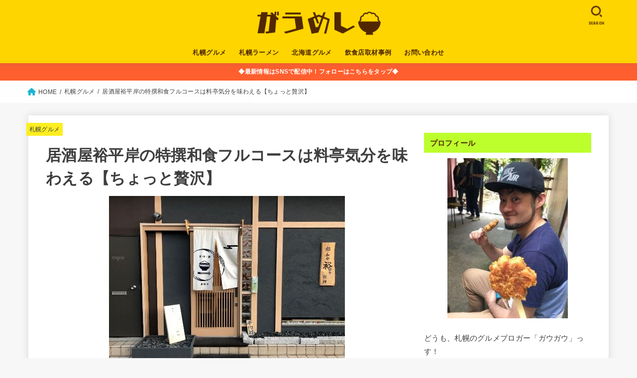

--- FILE ---
content_type: text/html; charset=UTF-8
request_url: https://gawlog.com/izakaya-yu/
body_size: 26822
content:
<!doctype html>
<html lang="ja">
<head>
<meta charset="utf-8">
<meta http-equiv="X-UA-Compatible" content="IE=edge">
<meta name="HandheldFriendly" content="True">
<meta name="MobileOptimized" content="320">
<meta name="viewport" content="width=device-width, initial-scale=1"/>
<link rel="stylesheet" id="ao_optimized_gfonts" href="https://fonts.googleapis.com/css?family=Concert+One&amp;display=swap"><link rel="pingback" href="https://gawlog.com/xmlrpc.php">
<meta name='robots' content='index, follow, max-image-preview:large, max-snippet:-1, max-video-preview:-1' />

	<!-- This site is optimized with the Yoast SEO plugin v18.4.1 - https://yoast.com/wordpress/plugins/seo/ -->
	<link media="all" href="https://gawlog.com/wp-content/cache/autoptimize/css/autoptimize_b959e61fd4a3a0a2dd0fafff321a0c91.css" rel="stylesheet"><title>居酒屋裕平岸の特撰和食フルコースは料亭気分を味わえる【ちょっと贅沢】 - がうめし</title>
	<link rel="canonical" href="https://gawlog.com/izakaya-yu/" />
	<meta property="og:locale" content="ja_JP" />
	<meta property="og:type" content="article" />
	<meta property="og:title" content="居酒屋裕平岸の特撰和食フルコースは料亭気分を味わえる【ちょっと贅沢】 - がうめし" />
	<meta property="og:description" content="今回は、平岸の「居酒屋裕」に行ってきたばい！ この居酒屋裕は先日アップした記事で紹介した、だし屋おわんのオーナーが最初に営業を始めたお店 だし屋おわん平岸の鯛づくしコースが楽しすぎた 料亭で出てきそうな和食料理をリーズナ..." />
	<meta property="og:url" content="https://gawlog.com/izakaya-yu/" />
	<meta property="og:site_name" content="がうめし" />
	<meta property="article:published_time" content="2020-10-16T00:05:55+00:00" />
	<meta property="article:modified_time" content="2023-03-01T01:26:11+00:00" />
	<meta property="og:image" content="https://gawlog.com/wp-content/uploads/2020/09/700d28e12a4724a20480bd5ed6e13de0.jpg" />
	<meta property="og:image:width" content="474" />
	<meta property="og:image:height" content="356" />
	<meta property="og:image:type" content="image/jpeg" />
	<meta name="twitter:card" content="summary_large_image" />
	<meta name="twitter:label1" content="執筆者" />
	<meta name="twitter:data1" content="ガウガウ" />
	<meta name="twitter:label2" content="推定読み取り時間" />
	<meta name="twitter:data2" content="2分" />
	<script type="application/ld+json" class="yoast-schema-graph">{"@context":"https://schema.org","@graph":[{"@type":"WebSite","@id":"https://gawlog.com/#website","url":"https://gawlog.com/","name":"がうめし","description":"北海道か、それ以外か。北海道や札幌を中心としたグルメブログ","publisher":{"@id":"https://gawlog.com/#/schema/person/e93d355343112b8c96b0e3ef17995bb8"},"potentialAction":[{"@type":"SearchAction","target":{"@type":"EntryPoint","urlTemplate":"https://gawlog.com/?s={search_term_string}"},"query-input":"required name=search_term_string"}],"inLanguage":"ja"},{"@type":"ImageObject","@id":"https://gawlog.com/izakaya-yu/#primaryimage","inLanguage":"ja","url":"https://gawlog.com/wp-content/uploads/2020/09/700d28e12a4724a20480bd5ed6e13de0.jpg","contentUrl":"https://gawlog.com/wp-content/uploads/2020/09/700d28e12a4724a20480bd5ed6e13de0.jpg","width":474,"height":356},{"@type":"WebPage","@id":"https://gawlog.com/izakaya-yu/#webpage","url":"https://gawlog.com/izakaya-yu/","name":"居酒屋裕平岸の特撰和食フルコースは料亭気分を味わえる【ちょっと贅沢】 - がうめし","isPartOf":{"@id":"https://gawlog.com/#website"},"primaryImageOfPage":{"@id":"https://gawlog.com/izakaya-yu/#primaryimage"},"datePublished":"2020-10-16T00:05:55+00:00","dateModified":"2023-03-01T01:26:11+00:00","breadcrumb":{"@id":"https://gawlog.com/izakaya-yu/#breadcrumb"},"inLanguage":"ja","potentialAction":[{"@type":"ReadAction","target":["https://gawlog.com/izakaya-yu/"]}]},{"@type":"BreadcrumbList","@id":"https://gawlog.com/izakaya-yu/#breadcrumb","itemListElement":[{"@type":"ListItem","position":1,"name":"ホーム","item":"https://gawlog.com/"},{"@type":"ListItem","position":2,"name":"居酒屋裕平岸の特撰和食フルコースは料亭気分を味わえる【ちょっと贅沢】"}]},{"@type":"Article","@id":"https://gawlog.com/izakaya-yu/#article","isPartOf":{"@id":"https://gawlog.com/izakaya-yu/#webpage"},"author":{"@id":"https://gawlog.com/#/schema/person/e93d355343112b8c96b0e3ef17995bb8"},"headline":"居酒屋裕平岸の特撰和食フルコースは料亭気分を味わえる【ちょっと贅沢】","datePublished":"2020-10-16T00:05:55+00:00","dateModified":"2023-03-01T01:26:11+00:00","mainEntityOfPage":{"@id":"https://gawlog.com/izakaya-yu/#webpage"},"wordCount":325,"commentCount":0,"publisher":{"@id":"https://gawlog.com/#/schema/person/e93d355343112b8c96b0e3ef17995bb8"},"image":{"@id":"https://gawlog.com/izakaya-yu/#primaryimage"},"thumbnailUrl":"https://gawlog.com/wp-content/uploads/2020/09/700d28e12a4724a20480bd5ed6e13de0.jpg","articleSection":["札幌グルメ","豊平区"],"inLanguage":"ja","potentialAction":[{"@type":"CommentAction","name":"Comment","target":["https://gawlog.com/izakaya-yu/#respond"]}]},{"@type":["Person","Organization"],"@id":"https://gawlog.com/#/schema/person/e93d355343112b8c96b0e3ef17995bb8","name":"ガウガウ","image":{"@type":"ImageObject","@id":"https://gawlog.com/#personlogo","inLanguage":"ja","url":"https://secure.gravatar.com/avatar/21d5e405f60354d2699ebf7ea2dd92b0?s=96&d=mm&r=g","contentUrl":"https://secure.gravatar.com/avatar/21d5e405f60354d2699ebf7ea2dd92b0?s=96&d=mm&r=g","caption":"ガウガウ"},"logo":{"@id":"https://gawlog.com/#personlogo"}}]}</script>
	<!-- / Yoast SEO plugin. -->


<link rel='dns-prefetch' href='//ajax.googleapis.com' />
<link rel='dns-prefetch' href='//cdnjs.cloudflare.com' />
<link href='https://fonts.gstatic.com' crossorigin='anonymous' rel='preconnect' />
<link rel="alternate" type="application/rss+xml" title="がうめし &raquo; フィード" href="https://gawlog.com/feed/" />
<link rel="alternate" type="application/rss+xml" title="がうめし &raquo; コメントフィード" href="https://gawlog.com/comments/feed/" />
<link rel="alternate" type="application/rss+xml" title="がうめし &raquo; 居酒屋裕平岸の特撰和食フルコースは料亭気分を味わえる【ちょっと贅沢】 のコメントのフィード" href="https://gawlog.com/izakaya-yu/feed/" />








<link rel='stylesheet' id='fontawesome-css'  href='https://cdnjs.cloudflare.com/ajax/libs/font-awesome/6.1.1/css/all.min.css' type='text/css' media='all' />
<link rel="https://api.w.org/" href="https://gawlog.com/wp-json/" /><link rel="alternate" type="application/json" href="https://gawlog.com/wp-json/wp/v2/posts/2774" /><link rel="EditURI" type="application/rsd+xml" title="RSD" href="https://gawlog.com/xmlrpc.php?rsd" />
<link rel="wlwmanifest" type="application/wlwmanifest+xml" href="https://gawlog.com/wp-includes/wlwmanifest.xml" /> 

<link rel='shortlink' href='https://gawlog.com/?p=2774' />
<link rel="alternate" type="application/json+oembed" href="https://gawlog.com/wp-json/oembed/1.0/embed?url=https%3A%2F%2Fgawlog.com%2Fizakaya-yu%2F" />
<link rel="alternate" type="text/xml+oembed" href="https://gawlog.com/wp-json/oembed/1.0/embed?url=https%3A%2F%2Fgawlog.com%2Fizakaya-yu%2F&#038;format=xml" />
<script data-ad-client="ca-pub-8966141794001966" async src="https://pagead2.googlesyndication.com/pagead/js/adsbygoogle.js"></script>










<meta name="thumbnail" content="https://gawlog.com/wp-content/uploads/2020/09/700d28e12a4724a20480bd5ed6e13de0.jpg" />
<script type='text/javascript' src='https://ajax.googleapis.com/ajax/libs/jquery/1.12.4/jquery.min.js?ver=1.12.4' id='jquery-js'></script>
<script type='text/javascript' id='jquery-js-after'>
jQuery(function($){$(".widget_categories li, .widget_nav_menu li").has("ul").toggleClass("accordionMenu");$(".widget ul.children , .widget ul.sub-menu").after("<span class='accordionBtn'></span>");$(".widget ul.children , .widget ul.sub-menu").hide();$("ul .accordionBtn").on("click",function(){$(this).prev("ul").slideToggle();$(this).toggleClass("active")})});
</script>
<link rel="icon" href="https://gawlog.com/wp-content/uploads/2019/11/cropped-rice-32x32.png" sizes="32x32" />
<link rel="icon" href="https://gawlog.com/wp-content/uploads/2019/11/cropped-rice-192x192.png" sizes="192x192" />
<link rel="apple-touch-icon" href="https://gawlog.com/wp-content/uploads/2019/11/cropped-rice-180x180.png" />
<meta name="msapplication-TileImage" content="https://gawlog.com/wp-content/uploads/2019/11/cropped-rice-270x270.png" />
		
		<script async src="https://www.googletagmanager.com/gtag/js?id=UA-125051551-4"></script>
<script>
    window.dataLayer = window.dataLayer || [];
    function gtag(){dataLayer.push(arguments);}
    gtag('js', new Date());

    gtag('config', 'UA-125051551-4');
</script></head>
<body class="post-template-default single single-post postid-2774 single-format-standard wp-custom-logo wp-embed-responsive h_balloon h_layout_pc_center_full h_layout_sp_center">
<svg xmlns="http://www.w3.org/2000/svg" width="0" height="0" focusable="false" role="none" style="visibility: hidden; position: absolute; left: -9999px; overflow: hidden;"><defs>
		<symbol viewBox="0 0 512 512" id="stk-facebook-svg"><path d="M504 256C504 119 393 8 256 8S8 119 8 256c0 123.78 90.69 226.38 209.25 245V327.69h-63V256h63v-54.64c0-62.15 37-96.48 93.67-96.48 27.14 0 55.52 4.84 55.52 4.84v61h-31.28c-30.8 0-40.41 19.12-40.41 38.73V256h68.78l-11 71.69h-57.78V501C413.31 482.38 504 379.78 504 256z"/></symbol>
		<symbol viewBox="0 0 512 512" id="stk-twitter-svg"><path d="M459.37 151.716c.325 4.548.325 9.097.325 13.645 0 138.72-105.583 298.558-298.558 298.558-59.452 0-114.68-17.219-161.137-47.106 8.447.974 16.568 1.299 25.34 1.299 49.055 0 94.213-16.568 130.274-44.832-46.132-.975-84.792-31.188-98.112-72.772 6.498.974 12.995 1.624 19.818 1.624 9.421 0 18.843-1.3 27.614-3.573-48.081-9.747-84.143-51.98-84.143-102.985v-1.299c13.969 7.797 30.214 12.67 47.431 13.319-28.264-18.843-46.781-51.005-46.781-87.391 0-19.492 5.197-37.36 14.294-52.954 51.655 63.675 129.3 105.258 216.365 109.807-1.624-7.797-2.599-15.918-2.599-24.04 0-57.828 46.782-104.934 104.934-104.934 30.213 0 57.502 12.67 76.67 33.137 23.715-4.548 46.456-13.32 66.599-25.34-7.798 24.366-24.366 44.833-46.132 57.827 21.117-2.273 41.584-8.122 60.426-16.243-14.292 20.791-32.161 39.308-52.628 54.253z"/></symbol>
		<symbol viewBox="0 0 576 512" id="stk-youtube-svg"><path d="M549.655 124.083c-6.281-23.65-24.787-42.276-48.284-48.597C458.781 64 288 64 288 64S117.22 64 74.629 75.486c-23.497 6.322-42.003 24.947-48.284 48.597-11.412 42.867-11.412 132.305-11.412 132.305s0 89.438 11.412 132.305c6.281 23.65 24.787 41.5 48.284 47.821C117.22 448 288 448 288 448s170.78 0 213.371-11.486c23.497-6.321 42.003-24.171 48.284-47.821 11.412-42.867 11.412-132.305 11.412-132.305s0-89.438-11.412-132.305zm-317.51 213.508V175.185l142.739 81.205-142.739 81.201z"/></symbol>
		<symbol viewBox="0 0 448 512" id="stk-instagram-svg"><path d="M224.1 141c-63.6 0-114.9 51.3-114.9 114.9s51.3 114.9 114.9 114.9S339 319.5 339 255.9 287.7 141 224.1 141zm0 189.6c-41.1 0-74.7-33.5-74.7-74.7s33.5-74.7 74.7-74.7 74.7 33.5 74.7 74.7-33.6 74.7-74.7 74.7zm146.4-194.3c0 14.9-12 26.8-26.8 26.8-14.9 0-26.8-12-26.8-26.8s12-26.8 26.8-26.8 26.8 12 26.8 26.8zm76.1 27.2c-1.7-35.9-9.9-67.7-36.2-93.9-26.2-26.2-58-34.4-93.9-36.2-37-2.1-147.9-2.1-184.9 0-35.8 1.7-67.6 9.9-93.9 36.1s-34.4 58-36.2 93.9c-2.1 37-2.1 147.9 0 184.9 1.7 35.9 9.9 67.7 36.2 93.9s58 34.4 93.9 36.2c37 2.1 147.9 2.1 184.9 0 35.9-1.7 67.7-9.9 93.9-36.2 26.2-26.2 34.4-58 36.2-93.9 2.1-37 2.1-147.8 0-184.8zM398.8 388c-7.8 19.6-22.9 34.7-42.6 42.6-29.5 11.7-99.5 9-132.1 9s-102.7 2.6-132.1-9c-19.6-7.8-34.7-22.9-42.6-42.6-11.7-29.5-9-99.5-9-132.1s-2.6-102.7 9-132.1c7.8-19.6 22.9-34.7 42.6-42.6 29.5-11.7 99.5-9 132.1-9s102.7-2.6 132.1 9c19.6 7.8 34.7 22.9 42.6 42.6 11.7 29.5 9 99.5 9 132.1s2.7 102.7-9 132.1z"/></symbol>
		<symbol viewBox="0 0 32 32" id="stk-line-svg"><path d="M25.82 13.151c0.465 0 0.84 0.38 0.84 0.841 0 0.46-0.375 0.84-0.84 0.84h-2.34v1.5h2.34c0.465 0 0.84 0.377 0.84 0.84 0 0.459-0.375 0.839-0.84 0.839h-3.181c-0.46 0-0.836-0.38-0.836-0.839v-6.361c0-0.46 0.376-0.84 0.84-0.84h3.181c0.461 0 0.836 0.38 0.836 0.84 0 0.465-0.375 0.84-0.84 0.84h-2.34v1.5zM20.68 17.172c0 0.36-0.232 0.68-0.576 0.795-0.085 0.028-0.177 0.041-0.265 0.041-0.281 0-0.521-0.12-0.68-0.333l-3.257-4.423v3.92c0 0.459-0.372 0.839-0.841 0.839-0.461 0-0.835-0.38-0.835-0.839v-6.361c0-0.36 0.231-0.68 0.573-0.793 0.080-0.031 0.181-0.044 0.259-0.044 0.26 0 0.5 0.139 0.66 0.339l3.283 4.44v-3.941c0-0.46 0.376-0.84 0.84-0.84 0.46 0 0.84 0.38 0.84 0.84zM13.025 17.172c0 0.459-0.376 0.839-0.841 0.839-0.46 0-0.836-0.38-0.836-0.839v-6.361c0-0.46 0.376-0.84 0.84-0.84 0.461 0 0.837 0.38 0.837 0.84zM9.737 18.011h-3.181c-0.46 0-0.84-0.38-0.84-0.839v-6.361c0-0.46 0.38-0.84 0.84-0.84 0.464 0 0.84 0.38 0.84 0.84v5.521h2.341c0.464 0 0.839 0.377 0.839 0.84 0 0.459-0.376 0.839-0.839 0.839zM32 13.752c0-7.161-7.18-12.989-16-12.989s-16 5.828-16 12.989c0 6.415 5.693 11.789 13.38 12.811 0.521 0.109 1.231 0.344 1.411 0.787 0.16 0.401 0.105 1.021 0.051 1.44l-0.219 1.36c-0.060 0.401-0.32 1.581 1.399 0.86 1.721-0.719 9.221-5.437 12.581-9.3 2.299-2.519 3.397-5.099 3.397-7.957z"/></symbol>
		<symbol viewBox="0 0 50 50" id="stk-feedly-svg"><path d="M20.42,44.65h9.94c1.59,0,3.12-.63,4.25-1.76l12-12c2.34-2.34,2.34-6.14,0-8.48L29.64,5.43c-2.34-2.34-6.14-2.34-8.48,0L4.18,22.4c-2.34,2.34-2.34,6.14,0,8.48l12,12c1.12,1.12,2.65,1.76,4.24,1.76Zm-2.56-11.39l-.95-.95c-.39-.39-.39-1.02,0-1.41l7.07-7.07c.39-.39,1.02-.39,1.41,0l2.12,2.12c.39,.39,.39,1.02,0,1.41l-5.9,5.9c-.19,.19-.44,.29-.71,.29h-2.34c-.27,0-.52-.11-.71-.29Zm10.36,4.71l-.95,.95c-.19,.19-.44,.29-.71,.29h-2.34c-.27,0-.52-.11-.71-.29l-.95-.95c-.39-.39-.39-1.02,0-1.41l2.12-2.12c.39-.39,1.02-.39,1.41,0l2.12,2.12c.39,.39,.39,1.02,0,1.41ZM11.25,25.23l12.73-12.73c.39-.39,1.02-.39,1.41,0l2.12,2.12c.39,.39,.39,1.02,0,1.41l-11.55,11.55c-.19,.19-.45,.29-.71,.29h-2.34c-.27,0-.52-.11-.71-.29l-.95-.95c-.39-.39-.39-1.02,0-1.41Z"/></symbol>
		<symbol viewBox="0 0 448 512" id="stk-tiktok-svg"><path d="M448,209.91a210.06,210.06,0,0,1-122.77-39.25V349.38A162.55,162.55,0,1,1,185,188.31V278.2a74.62,74.62,0,1,0,52.23,71.18V0l88,0a121.18,121.18,0,0,0,1.86,22.17h0A122.18,122.18,0,0,0,381,102.39a121.43,121.43,0,0,0,67,20.14Z"/></symbol>
		<symbol viewBox="0 0 50 50" id="stk-hatebu-svg"><path d="M5.53,7.51c5.39,0,10.71,0,16.02,0,.73,0,1.47,.06,2.19,.19,3.52,.6,6.45,3.36,6.99,6.54,.63,3.68-1.34,7.09-5.02,8.67-.32,.14-.63,.27-1.03,.45,3.69,.93,6.25,3.02,7.37,6.59,1.79,5.7-2.32,11.79-8.4,12.05-6.01,.26-12.03,.06-18.13,.06V7.51Zm8.16,28.37c.16,.03,.26,.07,.35,.07,1.82,0,3.64,.03,5.46,0,2.09-.03,3.73-1.58,3.89-3.62,.14-1.87-1.28-3.79-3.27-3.97-2.11-.19-4.25-.04-6.42-.04v7.56Zm-.02-13.77c1.46,0,2.83,0,4.2,0,.29,0,.58,0,.86-.03,1.67-.21,3.01-1.53,3.17-3.12,.16-1.62-.75-3.32-2.36-3.61-1.91-.34-3.89-.25-5.87-.35v7.1Z"/><path d="M43.93,30.53h-7.69V7.59h7.69V30.53Z"/><path d="M44,38.27c0,2.13-1.79,3.86-3.95,3.83-2.12-.03-3.86-1.77-3.85-3.85,0-2.13,1.8-3.86,3.96-3.83,2.12,.03,3.85,1.75,3.84,3.85Z"/></symbol>
		<symbol id="stk-pokect-svg" viewBox="0 0 50 50"><path d="M8.04,6.5c-2.24,.15-3.6,1.42-3.6,3.7v13.62c0,11.06,11,19.75,20.52,19.68,10.7-.08,20.58-9.11,20.58-19.68V10.2c0-2.28-1.44-3.57-3.7-3.7H8.04Zm8.67,11.08l8.25,7.84,8.26-7.84c3.7-1.55,5.31,2.67,3.79,3.9l-10.76,10.27c-.35,.33-2.23,.33-2.58,0l-10.76-10.27c-1.45-1.36,.44-5.65,3.79-3.9h0Z"/></symbol>
		<symbol id="stk-pinterest-svg" viewBox="0 0 50 50"><path d="M3.63,25c.11-6.06,2.25-11.13,6.43-15.19,4.18-4.06,9.15-6.12,14.94-6.18,6.23,.11,11.34,2.24,15.32,6.38,3.98,4.15,6,9.14,6.05,14.98-.11,6.01-2.25,11.06-6.43,15.15-4.18,4.09-9.15,6.16-14.94,6.21-2,0-4-.31-6.01-.92,.39-.61,.78-1.31,1.17-2.09,.44-.94,1-2.73,1.67-5.34,.17-.72,.42-1.7,.75-2.92,.39,.67,1.06,1.28,2,1.84,2.5,1.17,5.15,1.06,7.93-.33,2.89-1.67,4.9-4.26,6.01-7.76,1-3.67,.88-7.08-.38-10.22-1.25-3.15-3.49-5.41-6.72-6.8-4.06-1.17-8.01-1.04-11.85,.38s-6.51,3.85-8.01,7.3c-.39,1.28-.62,2.55-.71,3.8s-.04,2.47,.12,3.67,.59,2.27,1.25,3.21,1.56,1.67,2.67,2.17c.28,.11,.5,.11,.67,0,.22-.11,.44-.56,.67-1.33s.31-1.31,.25-1.59c-.06-.11-.17-.31-.33-.59-1.17-1.89-1.56-3.88-1.17-5.97,.39-2.09,1.25-3.85,2.59-5.3,2.06-1.84,4.47-2.84,7.22-3,2.75-.17,5.11,.59,7.05,2.25,1.06,1.22,1.74,2.7,2.04,4.42s.31,3.38,0,4.97c-.31,1.59-.85,3.07-1.63,4.47-1.39,2.17-3.03,3.28-4.92,3.34-1.11-.06-2.02-.49-2.71-1.29s-.91-1.74-.62-2.79c.11-.61,.44-1.81,1-3.59s.86-3.12,.92-4c-.17-2.12-1.14-3.2-2.92-3.26-1.39,.17-2.42,.79-3.09,1.88s-1.03,2.32-1.09,3.71c.17,1.62,.42,2.73,.75,3.34-.61,2.5-1.09,4.51-1.42,6.01-.11,.39-.42,1.59-.92,3.59s-.78,3.53-.83,4.59v2.34c-3.95-1.84-7.07-4.49-9.35-7.97-2.28-3.48-3.42-7.33-3.42-11.56Z"/></symbol>
		<symbol id="stk-user_url-svg" viewBox="0 0 50 50"><path d="M33.62,25c0,1.99-.11,3.92-.3,5.75H16.67c-.19-1.83-.38-3.76-.38-5.75s.19-3.92,.38-5.75h16.66c.19,1.83,.3,3.76,.3,5.75Zm13.65-5.75c.48,1.84,.73,3.76,.73,5.75s-.25,3.91-.73,5.75h-11.06c.19-1.85,.29-3.85,.29-5.75s-.1-3.9-.29-5.75h11.06Zm-.94-2.88h-10.48c-.9-5.74-2.68-10.55-4.97-13.62,7.04,1.86,12.76,6.96,15.45,13.62Zm-13.4,0h-15.87c.55-3.27,1.39-6.17,2.43-8.5,.94-2.12,1.99-3.66,3.01-4.63,1.01-.96,1.84-1.24,2.5-1.24s1.49,.29,2.5,1.24c1.02,.97,2.07,2.51,3.01,4.63,1.03,2.34,1.88,5.23,2.43,8.5h0Zm-29.26,0C6.37,9.72,12.08,4.61,19.12,2.76c-2.29,3.07-4.07,7.88-4.97,13.62H3.67Zm10.12,2.88c-.19,1.85-.37,3.77-.37,5.75s.18,3.9,.37,5.75H2.72c-.47-1.84-.72-3.76-.72-5.75s.25-3.91,.72-5.75H13.79Zm5.71,22.87c-1.03-2.34-1.88-5.23-2.43-8.5h15.87c-.55,3.27-1.39,6.16-2.43,8.5-.94,2.13-1.99,3.67-3.01,4.64-1.01,.95-1.84,1.24-2.58,1.24-.58,0-1.41-.29-2.42-1.24-1.02-.97-2.07-2.51-3.01-4.64h0Zm-.37,5.12c-7.04-1.86-12.76-6.96-15.45-13.62H14.16c.9,5.74,2.68,10.55,4.97,13.62h0Zm11.75,0c2.29-3.07,4.07-7.88,4.97-13.62h10.48c-2.7,6.66-8.41,11.76-15.45,13.62h0Z"/></symbol>
		<symbol id="stk-envelope-svg" viewBox="0 0 512 512"><path d="M464 64C490.5 64 512 85.49 512 112C512 127.1 504.9 141.3 492.8 150.4L275.2 313.6C263.8 322.1 248.2 322.1 236.8 313.6L19.2 150.4C7.113 141.3 0 127.1 0 112C0 85.49 21.49 64 48 64H464zM217.6 339.2C240.4 356.3 271.6 356.3 294.4 339.2L512 176V384C512 419.3 483.3 448 448 448H64C28.65 448 0 419.3 0 384V176L217.6 339.2z"/></symbol>
		</defs></svg>
<div id="container">

<header id="header" class="stk_header"><div class="inner-header wrap"><div class="site__logo fs_l"><p class="site__logo__title img"><a href="https://gawlog.com/" class="custom-logo-link" rel="home"><img width="317" height="76" src="https://gawlog.com/wp-content/uploads/2020/01/gaumeshi-logo-m.png" class="custom-logo" alt="がうめし" /></a></p></div><nav class="stk_g_nav stk-hidden_sp"><ul id="menu-%e3%83%a1%e3%83%8b%e3%83%a5%e3%83%bc%ef%bc%91" class="ul__g_nav"><li id="menu-item-44" class="menu-item menu-item-type-taxonomy menu-item-object-category current-post-ancestor current-menu-parent current-post-parent menu-item-44"><a href="https://gawlog.com/category/sapporogurume/">札幌グルメ</a></li>
<li id="menu-item-45" class="menu-item menu-item-type-taxonomy menu-item-object-category menu-item-45"><a href="https://gawlog.com/category/sappororamen/">札幌ラーメン</a></li>
<li id="menu-item-1955" class="menu-item menu-item-type-taxonomy menu-item-object-category menu-item-1955"><a href="https://gawlog.com/category/hokkaidogurume/">北海道グルメ</a></li>
<li id="menu-item-2313" class="menu-item menu-item-type-taxonomy menu-item-object-category menu-item-2313"><a href="https://gawlog.com/category/gurumesyuzai/">飲食店取材事例</a></li>
<li id="menu-item-520" class="menu-item menu-item-type-post_type menu-item-object-page menu-item-520"><a href="https://gawlog.com/message/">お問い合わせ</a></li>
</ul></nav><nav class="stk_g_nav fadeIn stk-hidden_pc"><ul id="menu-%e3%83%a1%e3%83%8b%e3%83%a5%e3%83%bc%ef%bc%91-1" class="ul__g_nav"><li class="menu-item menu-item-type-taxonomy menu-item-object-category current-post-ancestor current-menu-parent current-post-parent menu-item-44"><a href="https://gawlog.com/category/sapporogurume/">札幌グルメ</a></li>
<li class="menu-item menu-item-type-taxonomy menu-item-object-category menu-item-45"><a href="https://gawlog.com/category/sappororamen/">札幌ラーメン</a></li>
<li class="menu-item menu-item-type-taxonomy menu-item-object-category menu-item-1955"><a href="https://gawlog.com/category/hokkaidogurume/">北海道グルメ</a></li>
<li class="menu-item menu-item-type-taxonomy menu-item-object-category menu-item-2313"><a href="https://gawlog.com/category/gurumesyuzai/">飲食店取材事例</a></li>
<li class="menu-item menu-item-type-post_type menu-item-object-page menu-item-520"><a href="https://gawlog.com/message/">お問い合わせ</a></li>
</ul></nav><a href="#searchbox" data-remodal-target="searchbox" class="nav_btn search_btn">
			<svg version="1.1" id="svgicon_search_btn" class="stk_svgicon nav_btn__svgicon" xmlns="http://www.w3.org/2000/svg" xmlns:xlink="http://www.w3.org/1999/xlink" x="0px"
				y="0px" viewBox="0 0 50 50" style="enable-background:new 0 0 50 50;" xml:space="preserve">
				<path fill="" d="M44.35,48.52l-4.95-4.95c-1.17-1.17-1.17-3.07,0-4.24l0,0c1.17-1.17,3.07-1.17,4.24,0l4.95,4.95c1.17,1.17,1.17,3.07,0,4.24
					l0,0C47.42,49.7,45.53,49.7,44.35,48.52z"/>
				<path fill="" d="M22.81,7c8.35,0,15.14,6.79,15.14,15.14s-6.79,15.14-15.14,15.14S7.67,30.49,7.67,22.14S14.46,7,22.81,7 M22.81,1
				C11.13,1,1.67,10.47,1.67,22.14s9.47,21.14,21.14,21.14s21.14-9.47,21.14-21.14S34.49,1,22.81,1L22.81,1z"/>
			</svg>
			<span class="text gf">search</span></a></div></header><div class="header-info fadeIn"><a class="header-info__link" target="_blank" style="background:#ff5f2e;background:linear-gradient(135deg,#ff5f2e,#ff5f2e);" href="https://linktr.ee/gaumeshi">◆最新情報はSNSで配信中！フォローはこちらをタップ◆</a></div><div id="breadcrumb" class="breadcrumb fadeIn pannavi_on"><div class="wrap"><ul class="breadcrumb__ul" itemscope itemtype="http://schema.org/BreadcrumbList"><li class="breadcrumb__li bc_homelink" itemprop="itemListElement" itemscope itemtype="http://schema.org/ListItem"><a class="breadcrumb__link" itemprop="item" href="https://gawlog.com/"><span itemprop="name"> HOME</span></a><meta itemprop="position" content="1" /></li><li class="breadcrumb__li" itemprop="itemListElement" itemscope itemtype="http://schema.org/ListItem"><a class="breadcrumb__link" itemprop="item" href="https://gawlog.com/category/sapporogurume/"><span itemprop="name">札幌グルメ</span></a><meta itemprop="position" content="2" /></li><li class="breadcrumb__li" itemprop="itemListElement" itemscope itemtype="http://schema.org/ListItem" class="bc_posttitle"><span itemprop="name">居酒屋裕平岸の特撰和食フルコースは料亭気分を味わえる【ちょっと贅沢】</span><meta itemprop="position" content="3" /></li></ul></div></div>
<div id="content">
<div id="inner-content" class="fadeIn wrap">

<main id="main">
<article id="post-2774" class="post-2774 post type-post status-publish format-standard has-post-thumbnail hentry category-sapporogurume category-toyohira article">
<header class="article-header entry-header">

<p class="byline entry-meta vcard"><span class="cat-name cat-id-3"><a href="https://gawlog.com/category/sapporogurume/">札幌グルメ</a></span></p><h1 class="entry-title post-title" itemprop="headline" rel="bookmark">居酒屋裕平岸の特撰和食フルコースは料亭気分を味わえる【ちょっと贅沢】</h1><figure class="eyecatch stk_post_main_thum"><img width="474" height="356" src="https://gawlog.com/wp-content/uploads/2020/09/700d28e12a4724a20480bd5ed6e13de0.jpg" class="stk_post_main_thum__img wp-post-image" alt="" /></figure><ul class="sns_btn__ul"><li class="sns_btn__li twitter"><a class="sns_btn__link" target="blank" 
				href="//twitter.com/intent/tweet?url=https%3A%2F%2Fgawlog.com%2Fizakaya-yu%2F&text=%E5%B1%85%E9%85%92%E5%B1%8B%E8%A3%95%E5%B9%B3%E5%B2%B8%E3%81%AE%E7%89%B9%E6%92%B0%E5%92%8C%E9%A3%9F%E3%83%95%E3%83%AB%E3%82%B3%E3%83%BC%E3%82%B9%E3%81%AF%E6%96%99%E4%BA%AD%E6%B0%97%E5%88%86%E3%82%92%E5%91%B3%E3%82%8F%E3%81%88%E3%82%8B%E3%80%90%E3%81%A1%E3%82%87%E3%81%A3%E3%81%A8%E8%B4%85%E6%B2%A2%E3%80%91&tw_p=tweetbutton" 
				onclick="window.open(this.href, 'tweetwindow', 'width=550, height=450,personalbar=0,toolbar=0,scrollbars=1,resizable=1'); return false;
				">
				<svg class="stk_sns__svgicon"><use xlink:href="#stk-twitter-svg" /></svg>
				<span class="sns_btn__text">ツイート</span></a></li><li class="sns_btn__li facebook"><a class="sns_btn__link" 
				href="//www.facebook.com/sharer.php?src=bm&u=https%3A%2F%2Fgawlog.com%2Fizakaya-yu%2F&t=%E5%B1%85%E9%85%92%E5%B1%8B%E8%A3%95%E5%B9%B3%E5%B2%B8%E3%81%AE%E7%89%B9%E6%92%B0%E5%92%8C%E9%A3%9F%E3%83%95%E3%83%AB%E3%82%B3%E3%83%BC%E3%82%B9%E3%81%AF%E6%96%99%E4%BA%AD%E6%B0%97%E5%88%86%E3%82%92%E5%91%B3%E3%82%8F%E3%81%88%E3%82%8B%E3%80%90%E3%81%A1%E3%82%87%E3%81%A3%E3%81%A8%E8%B4%85%E6%B2%A2%E3%80%91" 
				onclick="javascript:window.open(this.href, '', 'menubar=no,toolbar=no,resizable=yes,scrollbars=yes,height=300,width=600');return false;
				">
				<svg class="stk_sns__svgicon"><use xlink:href="#stk-facebook-svg" /></svg>
				<span class="sns_btn__text">シェア</span></a></li><li class="sns_btn__li hatebu"><a class="sns_btn__link" target="_blank"
				href="//b.hatena.ne.jp/add?mode=confirm&url=https://gawlog.com/izakaya-yu/
				&title=%E5%B1%85%E9%85%92%E5%B1%8B%E8%A3%95%E5%B9%B3%E5%B2%B8%E3%81%AE%E7%89%B9%E6%92%B0%E5%92%8C%E9%A3%9F%E3%83%95%E3%83%AB%E3%82%B3%E3%83%BC%E3%82%B9%E3%81%AF%E6%96%99%E4%BA%AD%E6%B0%97%E5%88%86%E3%82%92%E5%91%B3%E3%82%8F%E3%81%88%E3%82%8B%E3%80%90%E3%81%A1%E3%82%87%E3%81%A3%E3%81%A8%E8%B4%85%E6%B2%A2%E3%80%91" 
				onclick="window.open(this.href, 'HBwindow', 'width=600, height=400, menubar=no, toolbar=no, scrollbars=yes'); return false;
				">
				<svg class="stk_sns__svgicon"><use xlink:href="#stk-hatebu-svg" /></svg>
				<span class="sns_btn__text">はてブ</span></a></li><li class="sns_btn__li line"><a class="sns_btn__link" target="_blank"
				href="//line.me/R/msg/text/?%E5%B1%85%E9%85%92%E5%B1%8B%E8%A3%95%E5%B9%B3%E5%B2%B8%E3%81%AE%E7%89%B9%E6%92%B0%E5%92%8C%E9%A3%9F%E3%83%95%E3%83%AB%E3%82%B3%E3%83%BC%E3%82%B9%E3%81%AF%E6%96%99%E4%BA%AD%E6%B0%97%E5%88%86%E3%82%92%E5%91%B3%E3%82%8F%E3%81%88%E3%82%8B%E3%80%90%E3%81%A1%E3%82%87%E3%81%A3%E3%81%A8%E8%B4%85%E6%B2%A2%E3%80%91%0Ahttps%3A%2F%2Fgawlog.com%2Fizakaya-yu%2F
				">
				<svg class="stk_sns__svgicon"><use xlink:href="#stk-line-svg" /></svg>
				<span class="sns_btn__text">送る</span></a></li><li class="sns_btn__li pocket"><a class="sns_btn__link" 
				href="//getpocket.com/edit?url=https://gawlog.com/izakaya-yu/&title=%E5%B1%85%E9%85%92%E5%B1%8B%E8%A3%95%E5%B9%B3%E5%B2%B8%E3%81%AE%E7%89%B9%E6%92%B0%E5%92%8C%E9%A3%9F%E3%83%95%E3%83%AB%E3%82%B3%E3%83%BC%E3%82%B9%E3%81%AF%E6%96%99%E4%BA%AD%E6%B0%97%E5%88%86%E3%82%92%E5%91%B3%E3%82%8F%E3%81%88%E3%82%8B%E3%80%90%E3%81%A1%E3%82%87%E3%81%A3%E3%81%A8%E8%B4%85%E6%B2%A2%E3%80%91" 
				onclick="window.open(this.href, 'Pocketwindow', 'width=550, height=350, menubar=no, toolbar=no, scrollbars=yes'); return false;
				">
				<svg class="stk_sns__svgicon"><use xlink:href="#stk-pokect-svg" /></svg>
				<span class="sns_btn__text">Pocket</span></a></li></ul>
</header>

<section class="entry-content cf">

<div class="voice cf l big"><figure class="icon"><img src="https://gawlog.com/wp-content/uploads/2018/09/f8d6c3a51e3ade87d4cad83e853723d1.jpg" class="voice_icon__img" width="150" height="150"><figcaption class="name">（ガウガウ）</figcaption></figure><div class="voicecomment">どうも、北海道のグルメブロガー「ガウガウ」っす！（<a href="https://twitter.com/gawtrip" target="_blank" rel="nofollow noopener">ツイッター</a>・インスタ・<a href="https://www.youtube.com/channel/UCsIxAWbX7OH00oNO0pfmIew/featured" target="_blank" rel="nofollow noopener">YouTube</a>）</div></div>
<p>今回は、平岸の「<strong>居酒屋裕</strong>」に行ってきたばい！</p>
<p>この居酒屋裕は先日アップした記事で紹介した、だし屋おわんのオーナーが最初に営業を始めたお店</p>
<p><a href="https://gawlog.com/dashiya-owan/" target="_blank" rel="noopener">だし屋おわん平岸の鯛づくしコースが楽しすぎた</a></p>
<p>料亭で出てきそうな和食料理をリーズナブルに味わうならここ居酒屋裕がおすすめ</p>
<p>そんなお店がココ</p>
<img loading="lazy" class="alignnone size-full wp-image-2777" src="https://gawlog.com/wp-content/uploads/2020/09/ed32ab5df02426412fe4645e173b9fbb.jpg" alt="" width="480" height="362" />
<p><span class="yellow">今回は誕生日のお祝いで利用したけど、お祝いごとにも打ってつけやけん、迷っとる人は見てってね</span></p>
<div class="cbox intitle is-style-green_box type_normal"><div class="box_title"><span class="span__box_title">こんな人におすすめの記事</span></div><div class="cboxcomment"><b>・おいしい和食を食べたい<br />
・平岸周辺でお店を探している<br />
・お祝いごとをしたい人<br />
・和食大好き</b></div></div>
<p>こだわりの和食を食べてみたいって人は、最後まで読んでみてばい＾＾</p>
<div id="toc_container" class="toc_light_blue no_bullets"><p class="toc_title">目次（タップして読みたいところから読めるばい！）</p><ul class="toc_list"><li><a href="#i"><span class="toc_number toc_depth_1">1</span> 居酒屋裕平岸の特撰和食フルコースで祝ってみた</a></li><li><a href="#i-2"><span class="toc_number toc_depth_1">2</span> 居酒屋裕平岸のメニューとその他の情報</a><ul><li><a href="#i-3"><span class="toc_number toc_depth_2">2.1</span> メニューと値段</a></li><li><a href="#i-4"><span class="toc_number toc_depth_2">2.2</span> 内観</a></li><li><a href="#i-5"><span class="toc_number toc_depth_2">2.3</span> 注意点</a></li></ul></li><li><a href="#i-6"><span class="toc_number toc_depth_1">3</span> 居酒屋裕平岸の基本情報（住所、営業時間、電話番号、定休日）</a><ul><li><a href="#i-7"><span class="toc_number toc_depth_2">3.1</span> 場所とアクセス</a></li><li><a href="#i-8"><span class="toc_number toc_depth_2">3.2</span> 駐車場</a></li><li><a href="#i-9"><span class="toc_number toc_depth_2">3.3</span> 営業時間とラストオーダー</a></li><li><a href="#i-10"><span class="toc_number toc_depth_2">3.4</span> その他</a></li></ul></li><li><a href="#i-11"><span class="toc_number toc_depth_1">4</span> 居酒屋裕平岸の口コミや評判</a></li><li><a href="#i-12"><span class="toc_number toc_depth_1">5</span> まとめ（評価）</a><ul><li><a href="#i-13"><span class="toc_number toc_depth_2">5.1</span> 【やらせなし】ガウガウが本当～にうまいと思った札幌グルメ</a></li><li><a href="#i-14"><span class="toc_number toc_depth_2">5.2</span> 【ガウガウ厳選】お取り寄せグルメ</a></li><li><a href="#SNS"><span class="toc_number toc_depth_2">5.3</span> SNSで最新情報を更新中！みてね～</a></li></ul></li></ul></div>
<h2><span id="i">居酒屋裕平岸の特撰和食フルコースで祝ってみた</span></h2>
<p>今回はお連れさんの誕生日ってことで、前もって<span style="color: #ff0000;"><b>「特撰和食フルコース」</b></span>を予約</p>
<p>前回の姉妹店、だし屋おわんの4000円のコースもすごかったけど、今回は5000円のコースやけん期待感も倍増</p>
<p><span style="text-decoration: underline;">しかもオーナーの原点となるお店やけん、なおのことどんな料理が出てくるんか楽しみやね～</span></p>
<p>ってことで、さっそく入ってみたら個室に案内される</p>
<p>これまた雰囲気がよかね～</p>
<div class="voice cf l"><figure class="icon"><img src="https://gawlog.com/wp-content/uploads/2018/09/f8d6c3a51e3ade87d4cad83e853723d1.jpg" class="voice_icon__img" width="150" height="150"><figcaption class="name">（ガウガウ）</figcaption></figure><div class="voicecomment">ってことで、さっそくコース料理を順番に紹介していくばい！</div></div>
<p>まず1品目は前菜（茶碗蒸し・小鉢）</p>
<img loading="lazy" class="alignnone size-full wp-image-2779" src="https://gawlog.com/wp-content/uploads/2020/09/81fddafc9590a0a778401c5639a24295.jpg" alt="" width="474" height="356" />
<p>4ヶ月くらい前のことやけんうる覚えやけど、たしか海老の味噌が効いた茶碗蒸しやったかな</p>
<p>それが濃厚でうまかった</p>
<p>あとあん肝がクセも強くなく旨味が凝縮されとったよ</p>
<p>続いて2品目はお椀</p>
<img loading="lazy" class="alignnone size-full wp-image-2780" src="https://gawlog.com/wp-content/uploads/2020/09/9e2061c93cf1e733cc957594b2fa4e79.jpg" alt="" width="466" height="351" />
<p>チーズの入ったしんじょうやったかな</p>
<p>実はぼくチーズが苦手っちゃけど、この出汁と一緒なら大丈夫やった</p>
<p>この出汁がまたうまいとよ～</p>
<p>続いて3品目はお刺身</p>
<img loading="lazy" class="alignnone size-full wp-image-2781" src="https://gawlog.com/wp-content/uploads/2020/09/6ceec711f23624a376415d6553fbc605.jpg" alt="" width="481" height="357" />
<p>6種類ほど乗っとったけど、どれも新鮮でうまかったね～</p>
<p>続いて4品目は焼物</p>
<img loading="lazy" class="alignnone size-full wp-image-2782" src="https://gawlog.com/wp-content/uploads/2020/09/07f7986b6c462947f7fdcf85f390496a.jpg" alt="" width="486" height="355" />
<p>何のカマか忘れたけど、脂が乗ってうまかったばい！</p>
<p>焼き加減も3150～</p>
<p>続いて5品目は魚のジュレポン酢添え</p>
<img loading="lazy" class="alignnone size-full wp-image-2783" src="https://gawlog.com/wp-content/uploads/2020/09/f59c8e6e10d3b87818d8ba3e323892c5.jpg" alt="" width="469" height="347" />
<p>魚は何か忘れたけど、軽く炙った皮が香ばしくて特製のジュレポン酢とも相性抜群！</p>
<p>あっさりして箸休めにもなるね</p>
<p>続いて6品目の揚物</p>
<img loading="lazy" class="alignnone size-full wp-image-2784" src="https://gawlog.com/wp-content/uploads/2020/09/df323957568acbf08250d59b884768a6.jpg" alt="" width="467" height="348" />
<p>たしかこまいやったような気がするけど、頭まで食べられるくらいカリッと揚げられとった</p>
<img loading="lazy" class="alignnone size-full wp-image-2785" src="https://gawlog.com/wp-content/uploads/2020/09/ef266ee0ea45ce694f977fe137e7c2d8.jpg" alt="" width="311" height="303" />
<p><b>個人的にはこの頭の部分が好きやったね～</b></p>
<p>続いて7品目は鴨のロースト</p>
<img loading="lazy" class="alignnone size-full wp-image-2786" src="https://gawlog.com/wp-content/uploads/2020/09/c7346ab136130e8b1305735c5c2910f1.jpg" alt="" width="483" height="355" />
<p>鴨のローストを食べるのは初めてやったけど、お肉はしっとりした感じで、鴨のうまみと味付けがマッチして3150～</p>
<p>マスタードもアクセントになってよかね～</p>
<p>続いて8品目はお浸し</p>
<img loading="lazy" class="alignnone size-full wp-image-2787" src="https://gawlog.com/wp-content/uploads/2020/09/7c17f5036a1405d6fa7d185ea3bbe156.jpg" alt="" width="471" height="356" />
<p>タケノコ、菜の花、わかめにそれぞれ出汁がしみ込んでうまか～</p>
<p>さすが出汁をコンセプトにしとるお店を出すだけあるな</p>
<p>続いて9品目は鯛めし</p>
<img loading="lazy" class="alignnone size-full wp-image-2788" src="https://gawlog.com/wp-content/uploads/2020/09/fb73604cdb8e6bfecdfa231f6fed8a51.jpg" alt="" width="481" height="358" />
<p><span class="yellow">姉妹店のだし屋おわんでも出しとる、もはやこの店名物とも言える一品やね</span></p>
<p>ってことでさっそくひと口</p>
<div class="voice cf l"><figure class="icon"><img src="https://gawlog.com/wp-content/uploads/2018/09/f8d6c3a51e3ade87d4cad83e853723d1.jpg" class="voice_icon__img" width="150" height="150"><figcaption class="name">（ガウガウ）</figcaption></figure><div class="voicecomment">う、<span style="font-size: 14pt;">う</span><span style="font-size: 16pt;">ま～～～</span><span style="font-size: 18pt;">い！</span></div></div>
<p>今回は生姜が乗っとってまた違う味わいの鯛めしやった</p>
<img loading="lazy" class="alignnone size-full wp-image-2789" src="https://gawlog.com/wp-content/uploads/2020/09/f864e147ef79afedf9d87d2a370acc3c.jpg" alt="" width="467" height="338" />
<p>出汁をかけてお茶漬けにしてもうまかったばい！</p>
<p>そして最後は〆のデザート</p>
<img loading="lazy" class="alignnone size-full wp-image-2790" src="https://gawlog.com/wp-content/uploads/2020/09/842d886da29233a24e1bf2b898e1b66f.jpg" alt="" width="462" height="344" />
<p>デザートはモナカアイスやった</p>
<div class="voice cf l"><figure class="icon"><img src="https://gawlog.com/wp-content/uploads/2018/09/f8d6c3a51e3ade87d4cad83e853723d1.jpg" class="voice_icon__img" width="150" height="150"><figcaption class="name">（ガウガウ）</figcaption></figure><div class="voicecomment">なんだこのかわいいモナカはｗ</div></div>
<p>こういうお店のデザートって大体ゆずシャーベットのイメージが強いけど、ここのデザートはモナカアイスとかほうじ茶プリンとか、ちゃんとうまいやつが出てくるけん好き</p>
<p>ってことで、特撰和食フルコースは料理9品とデザートまでまるごと楽しめるコースになっとったよ</p>
<p><span style="text-decoration: underline;">品数を見てもわかるけど、5000円でこれだけ楽しめるのはよかよね～</span></p>
<p>ちょっとずついろんな料理が食べられるのがいい</p>
<p><b>料亭には行ったことないけど、たぶんこれが料亭なんやろうなっていう、ちょっぴり贅沢な気分が味わえるよ</b></p>
<p>そしてお連れさんも楽しんでもらえるけん、誰かのお祝いごとに来るお店としてもおすすめ</p>
<p>個室やけんゆっくり食事できて、ゆっくりお祝いもできるね</p>
<div class="voice cf l"><figure class="icon"><img src="https://gawlog.com/wp-content/uploads/2018/09/f8d6c3a51e3ade87d4cad83e853723d1.jpg" class="voice_icon__img" width="150" height="150"><figcaption class="name">（ガウガウ）</figcaption></figure><div class="voicecomment">ってなわけで今日もうまかっちゃんやった！</div></div>
<p>あなたの1票がブログランキングに反映されます！<br />
この記事が良いと思った方はポチっとワンクリックで応援お願いしますm(__)m</p>
<p><a href="https://gourmet.blogmura.com/sapporogourmet/ranking.html?p_cid=10992132" target="_blank" rel="noopener"><img loading="lazy" src="https://b.blogmura.com/gourmet/sapporogourmet/88_31.gif" alt="にほんブログ村 グルメブログ 札幌食べ歩きへ" width="88" height="31" border="0" /></a><br />
<a href="https://gourmet.blogmura.com/sapporogourmet/ranking.html?p_cid=10992132">にほんブログ村</a></p>
<h2><span id="i-2">居酒屋裕平岸のメニューとその他の情報</span></h2>
<h3><span id="i-3">メニューと値段</span></h3>
<img loading="lazy" class="alignnone size-full wp-image-2791" src="https://gawlog.com/wp-content/uploads/2020/09/d223a84367ea43b29dd6a9dc0a638ece.jpg" alt="" width="484" height="341" />
<h4>コース</h4>
<p>6,000円コース（税込）9品2時間飲み放題付き<br />
7,000円コース（税込）10品2時間飲み放題付き<br />
※季節料理と肉料理が付いたお得なコース<br />
8,000円コース（税込）11品2時間飲み放題付き</p>
<p>おまかせコース①串焼・和食コース3,200円（税抜）8品<br />
おまかせコース②和食フルコース3,800円（税抜）8品<br />
おまかせフルコース③特選和食フルコース5,000円（税抜）10品</p>
<p>とらふぐコース①並6,000円コース(税抜)7品<br />
とらふぐコース②上8,000円コース(税抜)8品<br />
とらふぐコース③極10,000円コース(税抜)9品</p>
<h4>季節の料理（四季により変更あり）</h4>
<p>京都九条ネギ入りだし巻玉子焼600円<br />
自家製れんこんもち揚げ揚げだし680円<br />
トラフグ唐揚げ1,500円<br />
竹の子焼880円<br />
フグ皮ポン酢680円<br />
若竹煮680円<br />
瀬戸内生かき（1個）350円<br />
九十九里はまぐりと菜の花酒蒸し980円<br />
ゆり根と海老のかき揚げ500円<br />
富山産白海老からあげ780円<br />
合鴨和風ロースト780円<br />
真フグ白子焼1,280円<br />
自家製からすみつまみ980円</p>
<h4>ごはんもの</h4>
<p>・寿司<br />
おきまり（4貫）980円<br />
まぐろ・白身・カニ・イクラおきまり（6貫）1,280円<br />
まぐろ・白身・帆立・光物・カニ・イクラおまかせ（8貫）1,800円<br />
うに・イクラ入り特選（10貫）2,280円</p>
<p>・鯛ごはん<br />
土鍋で炊きたて鯛めし（1合）980円<br />
出汁オプション250円<br />
鯛茶漬980円</p>
<h4>一品料理</h4>
<p>・刺身<br />
刺盛り（1人前）1,000円<br />
本日の鮮魚　780円～<br />
トラフグ薄造り1,800円<br />
トラフグ薄造り（ハーフサイズ）980円<br />
お好み刺身三点盛り1,500円<br />
自家製〆さば880円<br />
長崎平目薄造り980円<br />
神奈川たちうお焼きしも造り850円<br />
四国産真だい880円<br />
熊本産しまあじ880円<br />
極上本まぐろ赤身980円</p>
<p>・焼魚<br />
銀だら西京焼980円<br />
岡山産かき西京焼680円<br />
三陸産穴子西京焼980円</p>
<p>・串<br />
くりから串（1本）420円<br />
知床産　白レバー串（1本）220円<br />
知床産　鶏串（1本）200円<br />
道産　豚串（1本）250円<br />
つくね串（1本）200円<br />
つくね月見串（1本）250円</p>
<p>・サラダ<br />
野菜サラダ580円<br />
四国産あおさ海苔サラダ680円<br />
十勝産パルミジャーノチーズサラダ780円</p>
<h4>つまみ</h4>
<p>奈良漬け盛り合わせ500円<br />
クリームチーズ酒粕漬500円<br />
いぶりがっこチーズ500円<br />
たらこ酒粕漬500円<br />
葉わさび醤油漬500円<br />
長いもしそ漬500円<br />
自家製えびみそ500円<br />
おつまみ3点盛り780円</p>
<h4>麺</h4>
<p>もりそば580円<br />
板もりそば1,080円</p>
<h4>デザート</h4>
<p>自家製ほうじ茶豆乳プリン280円<br />
熊さん最中アイスクリーム300円</p>
<h4>お酒</h4>
<p>・ビール<br />
サッポロ黒ラベル（中）380ml500円<br />
サッポロ黒ラベル（小）240ml380円<br />
瓶ビール　エビスビール（中瓶）650円<br />
サッポロクラッシク（中瓶）600円<br />
ノンアルコールビール420円</p>
<p>・サワー<br />
薄まらないレモンサワー580円<br />
薄まらないレモンサワー580円<br />
継ぎ足し酎ハイ380円</p>
<p>・ウイスキー（水割・ロック・ハイボール）<br />
デュワーズホワイトラベル480円<br />
白州680円<br />
山崎680円<br />
百年の孤独ハイボール880円</p>
<p>・果実酒（ロック・水割・ソーダ割）<br />
鶴梅　完熟梅酒500円<br />
鶴梅　ゆず酒580円<br />
ラ・フランス<br />
580円<br />
山ぶどう酒580円<br />
黒カシス酒580円<br />
あらごしみかん酒580円</p>
<p>・本格焼酎（ロック・水割・お湯割）<br />
黒木本店（宮崎県）喜六　芋焼酎　グラス500円　ボトル3,500円<br />
黒木本店（宮崎県）中々　麦焼酎　グラス500円　ボトル3,500円<br />
佐藤酒造（鹿児島県）白　芋焼酎　グラス 580円 ボトル 4,800円<br />
佐藤酒造（鹿児島）黒　芋焼酎　グラス680円　ボトル5,000円<br />
黒木本店（宮崎県）百年の孤独　麦焼酎　グラス 800円 　ボトル（720ml）8,800円</p>
<p>・日本酒<br />
熱燗（１合）480円<br />
フグのヒレ酒580円<br />
ニセコ酒造（北海道）二世古 特別純米（M)480円 （L)600円<br />
平孝酒造（宮城）日高見 辛口本醸造（M)480円 （L)600円<br />
八海醸造（新潟）八海山 特別本醸造（M)480円 （L)600円<br />
宮泉銘醸（福島）寫楽 純米（M)500円 （L)680円<br />
平和酒造（若山）紀土 辛口純米（M)550円 （L)700円<br />
三浦酒造（青森）豊盃 純米（M)550円 （L)700円<br />
宮泉銘醸　（福島）写楽　純米（M）550円 （L）700円<br />
水戸部酒造　（山形）　山形正宗　辛口純米（M）550円 （L）700円<br />
楯の川酒造（山形）楯野川 純米大吟醸（M)600円 （L)800円<br />
澄川酒造（山口）東洋美人 純米大吟醸（M)600円 （L)800円<br />
笑四季酒造（滋賀）笑四季 特別純（M)600円 （L)800円<br />
廣木酒造本店　（福島）特別純米（M)650円 （L)880円<br />
西田酒造（青森）田酒 特別純米（M) 680 円 （L)880円</p>
<p>・ワイン</p>
<p>グラス<br />
ヴァルモン（フランス）（赤or白）480円</p>
<p>ボトルワイン（白）<br />
ヴィダ・オーガニカ・シャルドネ（アルゼンチン）3,200円<br />
ヌヴィアナ・シャルドネ（スペイン）3,200円<br />
レグラン・ロシェ（樽）フランス3,500円<br />
ラブレ・ロワ・シャブリ（フランス）5,000円</p>
<p>ボトルワイン（赤）<br />
ヴィダ・オーガニカ・カベルネ（アルゼンチン）3,200円<br />
ヌヴィアナ・カベルネ（スペイン）3,200円<br />
エスピノ　ピノ・ノアール（チリ）3,500円</p>
<p>スパークリング（泡）<br />
ドゥーシェシュバリエ・カヴァ（スペイン）3,500円<br />
ブランドブラン　ジャンバルモン　（フランス）3,500円<br />
モエ・エ・シャンドン（フランス）7,000円</p>
<h4>ソフトドリンク</h4>
<p>コーラ300円<br />
100％オレンジジュース380円<br />
ジンジャーエール380円<br />
ペリエ380円<br />
アップルタイザー420円<br />
薄まらない生レモンスカッシュ380円<br />
薄まらない生グレープフルーツスカッシュ380円<br />
薄まらないレモンアイスティー380円<br />
オーガニックグリーンティー380円<br />
ジャスミンティー380円<br />
生姜ほうじ茶350円<br />
黒ウーロン茶380円<br />
熊本産　玉露入り緑茶380円<br />
加賀　棒ほうじ茶380円<br />
鹿児島産　和紅茶380円</p>
<h3><span id="i-4">内観</span></h3>
<p>一方で、内観の雰囲気はこんな感じ</p>
<img loading="lazy" class="alignnone size-full wp-image-2792" src="https://gawlog.com/wp-content/uploads/2020/09/7aa0de27b7600aaf8aa57402f64b125e.jpg" alt="" width="481" height="359" />
<p>カウンターと個室があって、見ての通りすごい雰囲気がよか</p>
<p><span style="text-decoration: underline;">ここのお店は内装から家具までほんと綺麗</span></p>
<h3><span id="i-5">注意点</span></h3>
<p>今回頼んだ特選和食フルコースは当日OKやけど、コースによっては前日、もしくは2日前までの予約のコースもあるよ</p>
<p>席の確保も含めて予約していく方がいいやろうね</p>
<p>ちなみに、姉妹店のだし屋おわんもおすすめ</p>
<p>ってことで、気になった人は行ってみてばい！</p>
<h2><span id="i-6">居酒屋裕平岸の基本情報（住所、営業時間、電話番号、定休日）</span></h2>
<h3><span id="i-7">場所とアクセス</span></h3>
<img loading="lazy" class="alignnone size-full wp-image-2793" src="https://gawlog.com/wp-content/uploads/2020/09/a5c2ec3f7795f52e3f1bf6ad72f9d3af.jpg" alt="" width="486" height="373" />
<p><strong>〒062-0933 北海道札幌市豊平区平岸３条８丁目３−１ 平岸ファースト 1F</strong></p>
<p>グーグルマップ⇒<a href="https://www.google.com/maps/place/%E5%AD%A3%E7%AF%80%E6%96%99%E7%90%86%E3%81%A8%E5%9C%B0%E9%85%92+%E8%A3%95%EF%BC%88%E3%82%86%E3%81%86%EF%BC%89/@43.0331757,141.3715917,16z/data=!4m5!3m4!1s0x0:0x29fae177caa489a1!8m2!3d43.0341952!4d141.3722247" target="_blank" rel="nofollow noopener"> https://www.google.com/maps/place/</a></p>
<p>場所は平岸駅の近くで、地下鉄なら平岸駅から徒歩5分くらいでいける</p>
<p>駐車場もあるけん、車でいくこともできるね</p>
<p>一応、平岸4条8丁目にバス停もあるけん、バスでもいけるばい！</p>
<h3><span id="i-8">駐車場</span></h3>
<p><span style="color: #ff0000;"><b>駐車場はお店の裏に6台ほど停めるスペースがあったよ</b></span></p>
<p>ぼくもそこに停めた</p>
<p>マンションの駐車場やけん、他の住人に迷惑をかけんよう指定の場所に停めるようにね</p>
<h3><span id="i-9">営業時間とラストオーダー</span></h3>
<p><span style="color: #ff0000;"><b>※ラストオーダー22時</b></span></p>
<p>月曜日<br />
<span style="color: #ff0000;"><b>定休日</b></span></p>
<p>火曜日<br />
17時00分～22時30分</p>
<p>水曜日<br />
17時00分～22時30分</p>
<p>木曜日<br />
17時00分～22時30分</p>
<p>金曜日<br />
17時00分～22時30分</p>
<p>土曜日<br />
17時00分～22時30分</p>
<p>日曜日<br />
17時00分～22時30分</p>
<h3><span id="i-10">その他</span></h3>
<p>電話番号：050-5872-5345<br />
定休日：月曜日<br />
予算：3800円～<br />
席数：25席<br />
その他：カード可、電子マネー不可、禁煙、貸切不可、個室有、駐車場6台<br />
食べログ⇒<a href="https://tabelog.com/hokkaido/A0101/A010303/1007434/" target="_blank" rel="nofollow noopener"> https://tabelog.com/</a><br />
Facebook⇒<a href="https://www.facebook.com/%E5%B1%85%E9%85%92%E5%B1%8B-%E8%A3%95-203040119884342/" target="_blank" rel="nofollow noopener"> https://www.facebook.com/</a><br />
ホームページ⇒http://naoef.com/yuu/</p>
<h2><span id="i-11">居酒屋裕平岸の口コミや評判</span></h2>
<div class="voice cf  l icon_yellow"><figure class="icon"><img src="https://gawlog.com/wp-content/uploads/2018/09/8f27fbc188b90858b5e99fbcd030083b.jpg" class="voice_icon__img" width="150" height="150"><figcaption class="name">（口コミ1）</figcaption></figure><div class="voicecomment">仕事の打合せで伺いました。 旬の素材が丁寧に扱われていて味付けもお出汁の香りを大切に調理している感じが受け取れました。 大皿で出て来る居酒屋という雑っぽさは無く一品ずつゆっくり楽しみたい、また行きたいと思うお店です。</div></div>
<div class="voice cf l icon_red"><figure class="icon"><img src="https://gawlog.com/wp-content/uploads/2018/09/4f7387ffc918edc9a5fd8190d4ef5903.jpg" class="voice_icon__img" width="150" height="150"><figcaption class="name">（口コミ2）</figcaption></figure><div class="voicecomment">家族の集まりでよくうかがいます。 3500円のコースはとてもお値打ちで、丁寧なお料理はどれも美しくて美味しいものばかり。 お店やスタッフの方の落ち着いた佇まいもなごみます。 和食が食べたい時は迷わず裕です。</div></div>
<div class="voice cf l icon_blue"><figure class="icon"><img src="https://gawlog.com/wp-content/uploads/2018/09/f321d8aaf9de7a19043ecb4a1e895feb.jpg" class="voice_icon__img" width="150" height="150"><figcaption class="name">（口コミ3）</figcaption></figure><div class="voicecomment">落ち着いた雰囲気の、良い店です。 酒もうまいし、肴もうまい。 人を招くのに、困らない店と思っています。 気に入っています。</div></div>
<div class="voice cf l icon_black"><figure class="icon"><img src="https://gawlog.com/wp-content/uploads/2018/09/86534627f3d995b78245d12479c444f0.jpg" class="voice_icon__img" width="150" height="150"><figcaption class="name">（口コミ4）</figcaption></figure><div class="voicecomment">旅行で来ました。探し求めていたのはこんなお店！というぐらい、の雰囲気もお料理も店長さんも従業員さんも最高でした！ 幸せな時間を過ごせました！</div></div>
<div class="voice cf l"><figure class="icon"><img src="https://gawlog.com/wp-content/uploads/2018/09/cf7f8f4b2b4acadcc31f40bbddc4b76f.jpg" class="voice_icon__img" width="150" height="150"><figcaption class="name">（口コミ5）</figcaption></figure><div class="voicecomment">お値段はそこそこするけれど、出てくるお料理はどれも素材から良いものであるのが分かります。 ちょっと狭いのが残念ですが、とても良いお店。</div></div>
<h2><span id="i-12">まとめ（評価）</span></h2>
<p><span class="yellow">ガウログ・・・3.75</span><br />
食べログ・・・3.42</p>
<div class="voice cf l"><figure class="icon"><img src="https://gawlog.com/wp-content/uploads/2018/09/f8d6c3a51e3ade87d4cad83e853723d1.jpg" class="voice_icon__img" width="150" height="150"><figcaption class="name">（ガウガウ）</figcaption></figure><div class="voicecomment">今回は、リーズナブルに料亭気分を味わえる和食料理屋に行ったけど、味よし雰囲気よしで大満足やった！</div></div>
<p>居酒屋裕はちょっと贅沢したいって人におすすめのコースがあるリーズナブルな和食料理屋</p>
<p>これまで料亭的なお店に行ったことのないぼくにも、１つ新しい料理の楽しみ方を教えてくれたお店かな</p>
<p>お祝い、接待、特別な日にぜひ行ってみてばい！</p>
<p>次回はまた違うコースも食べてみたいな～</p>
<div class="voice cf l big"><figure class="icon"><img src="https://gawlog.com/wp-content/uploads/2018/09/f8d6c3a51e3ade87d4cad83e853723d1.jpg" class="voice_icon__img" width="150" height="150"><figcaption class="name">（ガウガウ）</figcaption></figure><div class="voicecomment">オーナーさん、今度よかったら取材させてください！</div></div>
ほんならまたね～</p>
<p>がうめし編集長ガウガウ</p>
<span style="font-size: 14pt;"><a href=" https://gawlog.com/message/ " target="_blank" rel="nofollow noopener">ガウガウへのお問い合わせはこちらから</a></span><br><br>

あなたの1票がブログランキングに反映されます！<br>
この記事が良いと思った方はポチっとワンクリックで応援お願いしますm(__)m<br>

<a href="https://gourmet.blogmura.com/sapporogourmet/ranking.html?p_cid=10992132" target="_blank" rel="noopener"><img src="https://b.blogmura.com/gourmet/sapporogourmet/88_31.gif" alt="にほんブログ村 グルメブログ 札幌食べ歩きへ" width="88" height="31" border="0" /></a><br>
<a href="https://gourmet.blogmura.com/sapporogourmet/ranking.html?p_cid=10992132">にほんブログ村</a>

<br><br>

<h3><span id="i-13">【やらせなし】ガウガウが本当～にうまいと思った札幌グルメ</span></h3>


テレビ、グルメ雑誌、ネット情報<br><br>

<div class="voice cf l big"><figure class="icon"><img src="https://gawlog.com/wp-content/uploads/2018/09/f8d6c3a51e3ade87d4cad83e853723d1.jpg" class="voice_icon__img" width="150" height="150"><figcaption class="name">（ガウガウ）</figcaption></figure><div class="voicecomment">グルメに関する情報はいろいろあるけど、「がうめし」ではぼくが実際に足を運んで本当～にうまいと思ったお店だけを“やらせなし”で取り上げとるっちゃんね</div></div><br><br>

もちろん、人によって味の好みもちがうやろうけど、そんな中でもあなたの行きつけになる一品をこのブログでみつけてもらえたらうれしいばい＾＾<br><br>

<a href="https://gawlog.com/category/sapporogurume/" target="_blank" rel="nofollow noopener">札幌のうまいグルメ情報</a><br><br>

<a href="https://gawlog.com/category/sappororamen/" target="_blank" rel="nofollow noopener">札幌のうまいラーメン情報</a><br><br>

<a href="https://gawlog.com/category/sapporocurry/" target="_blank" rel="nofollow noopener">札幌のうまいスープカレー情報</a><br><br>

<a href="https://gawlog.com/category/hokkaidogurume/" target="_blank" rel="nofollow noopener">北海道のうまいグルメ情報</a><br><br>

<a href="https://gawlog.com/category/gurumesyuzai/" target="_blank" rel="nofollow noopener">ガウガウ厳選取材店</a><br><br>

<h3><span id="i-14">【ガウガウ厳選】お取り寄せグルメ</span></h3>
<div class="voice cf l big"><figure class="icon"><img src="https://gawlog.com/wp-content/uploads/2018/09/f8d6c3a51e3ade87d4cad83e853723d1.jpg" class="voice_icon__img" width="150" height="150"><figcaption class="name">（ガウガウ）</figcaption></figure><div class="voicecomment">ぼくが実際にお取り寄せして食べてみたグルメをまとめたけんヒマ時にでもみてね～</div></div><br><br>

<a href="https://gawlog.com/category/otoriyose/" target="_blank" rel="nofollow noopener">【ガウガウ実食】お取り寄せグルメまとめ</a><br><br>


<h3><span id="SNS">SNSで最新情報を更新中！みてね～</span></h3>
<div class="voice cf l big"><figure class="icon"><img src="https://gawlog.com/wp-content/uploads/2018/09/f8d6c3a51e3ade87d4cad83e853723d1.jpg" class="voice_icon__img" width="150" height="150"><figcaption class="name">（ガウガウ）</figcaption></figure><div class="voicecomment">SNSもやっとるばい！フォローしてくれたらうれしか～＾＾</div></div>

<br><br>

<b>・ツイッター</b>

<br><br>

<blockquote class="twitter-tweet"><p lang="ja" dir="ltr">ラーメン、スープカレー、海鮮・・・などなど<br><br>札幌のリーズナブルでうまいお店をやらせなしで発信していきます！<br><br>おすすめの店があれば教えてください^ ^<br><br>潜入してきます(笑)<br><br>

潜入記事

<br><br>

<a href="https://t.co/eihcnAI75A">https://t.co/eihcnAI75A</a>
<br><br>
<a href="https://twitter.com/hashtag/%E6%9C%AD%E5%B9%8C%E3%82%B0%E3%83%AB%E3%83%A1?src=hash&ref_src=twsrc%5Etfw">#札幌グルメ</a>
<br><br>
<a href="https://twitter.com/hashtag/%E7%9B%B8%E4%BA%92%E3%83%95%E3%82%A9%E3%83%AD%E3%83%BC?src=hash&ref_src=twsrc%5Etfw">#相互フォロー</a>
<br><br>
<a href="https://twitter.com/hashtag/%E3%83%95%E3%82%A9%E3%83%AD%E3%83%90100?src=hash&ref_src=twsrc%5Etfw">#フォロバ100</a> 
<br><br>
<a href="https://twitter.com/hashtag/%E5%9B%BA%E5%AE%9ART?src=hash&ref_src=twsrc%5Etfw">#固定RT</a>
<br><br>
 <a href="https://twitter.com/hashtag/%E3%82%B0%E3%83%AB%E3%83%A1%E5%A5%BD%E3%81%8D%E3%81%A8%E7%B9%8B%E3%81%8C%E3%82%8A%E3%81%9F%E3%81%84?src=hash&ref_src=twsrc%5Etfw">#グルメ好きと繋がりたい</a>
<br><br>
 <a href="https://t.co/j9LIIOFPUs">pic.twitter.com/j9LIIOFPUs</a></p>— ガウガウ@札幌グルメブロガー (@gawtrip) <a href="https://twitter.com/gawtrip/status/1190158810297405441?ref_src=twsrc%5Etfw">November 1, 2019</a></blockquote> <script async src="https://platform.twitter.com/widgets.js" charset="utf-8"></script>

<br><br>

<b>・インスタ</b>

<br><br>

<blockquote class="instagram-media" style="background: #FFF; border: 0; border-radius: 3px; box-shadow: 0 0 1px 0 rgba(0,0,0,0.5),0 1px 10px 0 rgba(0,0,0,0.15); margin: 1px; max-width: 500px; min-width: 326px; padding: 0; width: calc(100% - 2px);" data-instgrm-captioned="" data-instgrm-permalink="https://www.instagram.com/p/B4Txf51gxoY/?utm_source=ig_embed&utm_campaign=loading" data-instgrm-version="12">
<div style="padding: 16px;">

 
<div style="display: flex; flex-direction: row; align-items: center;">
<div style="background-color: #f4f4f4; border-radius: 50%; flex-grow: 0; height: 40px; margin-right: 14px; width: 40px;"></div>
<div style="display: flex; flex-direction: column; flex-grow: 1; justify-content: center;">
<div style="background-color: #f4f4f4; border-radius: 4px; flex-grow: 0; height: 14px; margin-bottom: 6px; width: 100px;"></div>
<div style="background-color: #f4f4f4; border-radius: 4px; flex-grow: 0; height: 14px; width: 60px;"></div>
</div>
</div>
<div style="padding: 19% 0;"></div>
<div style="display: block; height: 50px; margin: 0 auto 12px; width: 50px;"></div>
<div style="padding-top: 8px;">
<div style="color: #3897f0; font-family: Arial,sans-serif; font-size: 14px; font-style: normal; font-weight: 550; line-height: 18px;">この投稿をInstagramで見る</div>
</div>
<div style="padding: 12.5% 0;"></div>
<div style="display: flex; flex-direction: row; margin-bottom: 14px; align-items: center;">
<div>
<div style="background-color: #f4f4f4; border-radius: 50%; height: 12.5px; width: 12.5px; transform: translateX(0px) translateY(7px);"></div>
<div style="background-color: #f4f4f4; height: 12.5px; transform: rotate(-45deg) translateX(3px) translateY(1px); width: 12.5px; flex-grow: 0; margin-right: 14px; margin-left: 2px;"></div>
<div style="background-color: #f4f4f4; border-radius: 50%; height: 12.5px; width: 12.5px; transform: translateX(9px) translateY(-18px);"></div>
</div>
<div style="margin-left: 8px;">
<div style="background-color: #f4f4f4; border-radius: 50%; flex-grow: 0; height: 20px; width: 20px;"></div>
<div style="width: 0; height: 0; border-top: 2px solid transparent; border-left: 6px solid #f4f4f4; border-bottom: 2px solid transparent; transform: translateX(16px) translateY(-4px) rotate(30deg);"></div>
</div>
<div style="margin-left: auto;">
<div style="width: 0px; border-top: 8px solid #F4F4F4; border-right: 8px solid transparent; transform: translateY(16px);"></div>
<div style="background-color: #f4f4f4; flex-grow: 0; height: 12px; width: 16px; transform: translateY(-4px);"></div>
<div style="width: 0; height: 0; border-top: 8px solid #F4F4F4; border-left: 8px solid transparent; transform: translateY(-4px) translateX(8px);"></div>
</div>
</div>
 
<p style="margin: 8px 0 0 0; padding: 0 4px;"><a style="color: #000; font-family: Arial,sans-serif; font-size: 14px; font-style: normal; font-weight: normal; line-height: 17px; text-decoration: none; word-wrap: break-word;" href="https://www.instagram.com/p/B4Txf51gxoY/?utm_source=ig_embed&utm_campaign=loading" target="_blank" rel="noopener">最新情報はインスタで更新しています！ よかったらフォローお願いします^ ^ #札幌グルメ#北海道グルメ</a></p>
<p style="color: #c9c8cd; font-family: Arial,sans-serif; font-size: 14px; line-height: 17px; margin-bottom: 0; margin-top: 8px; overflow: hidden; padding: 8px 0 7px; text-align: center; text-overflow: ellipsis; white-space: nowrap;"><a style="color: #c9c8cd; font-family: Arial,sans-serif; font-size: 14px; font-style: normal; font-weight: normal; line-height: 17px;" href="https://www.instagram.com/gtripbloggers/?utm_source=ig_embed&utm_campaign=loading" target="_blank" rel="noopener"> ガウガウ</a>(@gtripbloggers)がシェアした投稿 - <time style="font-family: Arial,sans-serif; font-size: 14px; line-height: 17px;" datetime="2019-11-01T04:12:25+00:00">2019年10月月31日午後9時12分PDT</time></p>

</div></blockquote>
<script async src="//www.instagram.com/embed.js"></script>



</section>

<footer class="article-footer"><ul class="post-categories">
	<li><a href="https://gawlog.com/category/sapporogurume/" rel="category tag">札幌グルメ</a></li>
	<li><a href="https://gawlog.com/category/sapporogurume/toyohira/" rel="category tag">豊平区</a></li></ul></footer>
</article>

<div id="single_foot">

<div class="sharewrap"><ul class="sns_btn__ul"><li class="sns_btn__li twitter"><a class="sns_btn__link" target="blank" 
				href="//twitter.com/intent/tweet?url=https%3A%2F%2Fgawlog.com%2Fizakaya-yu%2F&text=%E5%B1%85%E9%85%92%E5%B1%8B%E8%A3%95%E5%B9%B3%E5%B2%B8%E3%81%AE%E7%89%B9%E6%92%B0%E5%92%8C%E9%A3%9F%E3%83%95%E3%83%AB%E3%82%B3%E3%83%BC%E3%82%B9%E3%81%AF%E6%96%99%E4%BA%AD%E6%B0%97%E5%88%86%E3%82%92%E5%91%B3%E3%82%8F%E3%81%88%E3%82%8B%E3%80%90%E3%81%A1%E3%82%87%E3%81%A3%E3%81%A8%E8%B4%85%E6%B2%A2%E3%80%91&tw_p=tweetbutton" 
				onclick="window.open(this.href, 'tweetwindow', 'width=550, height=450,personalbar=0,toolbar=0,scrollbars=1,resizable=1'); return false;
				">
				<svg class="stk_sns__svgicon"><use xlink:href="#stk-twitter-svg" /></svg>
				<span class="sns_btn__text">ツイート</span></a></li><li class="sns_btn__li facebook"><a class="sns_btn__link" 
				href="//www.facebook.com/sharer.php?src=bm&u=https%3A%2F%2Fgawlog.com%2Fizakaya-yu%2F&t=%E5%B1%85%E9%85%92%E5%B1%8B%E8%A3%95%E5%B9%B3%E5%B2%B8%E3%81%AE%E7%89%B9%E6%92%B0%E5%92%8C%E9%A3%9F%E3%83%95%E3%83%AB%E3%82%B3%E3%83%BC%E3%82%B9%E3%81%AF%E6%96%99%E4%BA%AD%E6%B0%97%E5%88%86%E3%82%92%E5%91%B3%E3%82%8F%E3%81%88%E3%82%8B%E3%80%90%E3%81%A1%E3%82%87%E3%81%A3%E3%81%A8%E8%B4%85%E6%B2%A2%E3%80%91" 
				onclick="javascript:window.open(this.href, '', 'menubar=no,toolbar=no,resizable=yes,scrollbars=yes,height=300,width=600');return false;
				">
				<svg class="stk_sns__svgicon"><use xlink:href="#stk-facebook-svg" /></svg>
				<span class="sns_btn__text">シェア</span></a></li><li class="sns_btn__li hatebu"><a class="sns_btn__link" target="_blank"
				href="//b.hatena.ne.jp/add?mode=confirm&url=https://gawlog.com/izakaya-yu/
				&title=%E5%B1%85%E9%85%92%E5%B1%8B%E8%A3%95%E5%B9%B3%E5%B2%B8%E3%81%AE%E7%89%B9%E6%92%B0%E5%92%8C%E9%A3%9F%E3%83%95%E3%83%AB%E3%82%B3%E3%83%BC%E3%82%B9%E3%81%AF%E6%96%99%E4%BA%AD%E6%B0%97%E5%88%86%E3%82%92%E5%91%B3%E3%82%8F%E3%81%88%E3%82%8B%E3%80%90%E3%81%A1%E3%82%87%E3%81%A3%E3%81%A8%E8%B4%85%E6%B2%A2%E3%80%91" 
				onclick="window.open(this.href, 'HBwindow', 'width=600, height=400, menubar=no, toolbar=no, scrollbars=yes'); return false;
				">
				<svg class="stk_sns__svgicon"><use xlink:href="#stk-hatebu-svg" /></svg>
				<span class="sns_btn__text">はてブ</span></a></li><li class="sns_btn__li line"><a class="sns_btn__link" target="_blank"
				href="//line.me/R/msg/text/?%E5%B1%85%E9%85%92%E5%B1%8B%E8%A3%95%E5%B9%B3%E5%B2%B8%E3%81%AE%E7%89%B9%E6%92%B0%E5%92%8C%E9%A3%9F%E3%83%95%E3%83%AB%E3%82%B3%E3%83%BC%E3%82%B9%E3%81%AF%E6%96%99%E4%BA%AD%E6%B0%97%E5%88%86%E3%82%92%E5%91%B3%E3%82%8F%E3%81%88%E3%82%8B%E3%80%90%E3%81%A1%E3%82%87%E3%81%A3%E3%81%A8%E8%B4%85%E6%B2%A2%E3%80%91%0Ahttps%3A%2F%2Fgawlog.com%2Fizakaya-yu%2F
				">
				<svg class="stk_sns__svgicon"><use xlink:href="#stk-line-svg" /></svg>
				<span class="sns_btn__text">送る</span></a></li><li class="sns_btn__li pocket"><a class="sns_btn__link" 
				href="//getpocket.com/edit?url=https://gawlog.com/izakaya-yu/&title=%E5%B1%85%E9%85%92%E5%B1%8B%E8%A3%95%E5%B9%B3%E5%B2%B8%E3%81%AE%E7%89%B9%E6%92%B0%E5%92%8C%E9%A3%9F%E3%83%95%E3%83%AB%E3%82%B3%E3%83%BC%E3%82%B9%E3%81%AF%E6%96%99%E4%BA%AD%E6%B0%97%E5%88%86%E3%82%92%E5%91%B3%E3%82%8F%E3%81%88%E3%82%8B%E3%80%90%E3%81%A1%E3%82%87%E3%81%A3%E3%81%A8%E8%B4%85%E6%B2%A2%E3%80%91" 
				onclick="window.open(this.href, 'Pocketwindow', 'width=550, height=350, menubar=no, toolbar=no, scrollbars=yes'); return false;
				">
				<svg class="stk_sns__svgicon"><use xlink:href="#stk-pokect-svg" /></svg>
				<span class="sns_btn__text">Pocket</span></a></li></ul></div>	<div id="respond" class="comment-respond">
		<h3 id="reply-title" class="comment-reply-title">コメントを残す <small><a rel="nofollow" id="cancel-comment-reply-link" href="/izakaya-yu/#respond" style="display:none;">コメントをキャンセル</a></small></h3><form action="https://gawlog.com/wp-comments-post.php" method="post" id="commentform" class="comment-form" novalidate><p class="comment-notes"><span id="email-notes">メールアドレスが公開されることはありません。</span> <span class="required">*</span> が付いている欄は必須項目です</p><p class="comment-form-comment"><label for="comment">コメント</label> <textarea id="comment" name="comment" cols="45" rows="8" maxlength="65525" required="required"></textarea></p><p class="comment-form-author"><label for="author">名前 <span class="required">*</span></label> <input id="author" name="author" type="text" value="" size="30" maxlength="245" required='required' /></p>
<p class="comment-form-email"><label for="email">メール <span class="required">*</span></label> <input id="email" name="email" type="email" value="" size="30" maxlength="100" aria-describedby="email-notes" required='required' /></p>
<p class="comment-form-url"><label for="url">サイト</label> <input id="url" name="url" type="url" value="" size="30" maxlength="200" /></p>
<p class="form-submit"><input name="submit" type="submit" id="submit" class="submit" value="コメントを送信" /> <input type='hidden' name='comment_post_ID' value='2774' id='comment_post_ID' />
<input type='hidden' name='comment_parent' id='comment_parent' value='0' />
</p><p style="display: none;"><input type="hidden" id="akismet_comment_nonce" name="akismet_comment_nonce" value="9c7c59f28e" /></p><p style="display: none !important;"><label>&#916;<textarea name="ak_hp_textarea" cols="45" rows="8" maxlength="100"></textarea></label><input type="hidden" id="ak_js_1" name="ak_js" value="217"/><script>document.getElementById( "ak_js_1" ).setAttribute( "value", ( new Date() ).getTime() );</script></p></form>	</div><!-- #respond -->
	<div id="np-post"><div class="prev np-post-list"><a href="https://gawlog.com/tomakomai-poporale/" data-text="PREV PAGE"><figure class="eyecatch"><img width="150" height="150" src="https://gawlog.com/wp-content/uploads/2021/08/f6b82fc94c5761fbcf79c48ffd5e3ec6-150x150.jpg" class="attachment-thumbnail size-thumbnail wp-post-image" alt="" loading="lazy" /></figure><span class="ttl">苫小牧ポポラーレの評判は？ランチ営業に突撃してみた</span></a></div><div class="next np-post-list"><a href="https://gawlog.com/dashiya-owan/" data-text="NEXT PAGE"><span class="ttl">だし屋おわん平岸の鯛づくしコースが楽しすぎた。</span><figure class="eyecatch"><img width="150" height="150" src="https://gawlog.com/wp-content/uploads/2020/10/37a95f6186d8dae5cbafba03367a83ab-150x150.jpg" class="attachment-thumbnail size-thumbnail wp-post-image" alt="" loading="lazy" /></figure></a></div></div><div id="related-box" class="original-related"><div class="related-h h_ttl h2 gf">RECOMMEND</div><ul><li class="related_newpost__li">
			<a href="https://gawlog.com/tonkatuaoki-sapporo/">
				<figure class="eyecatch of-cover"><img width="418" height="315" src="https://gawlog.com/wp-content/uploads/2019/03/754790b923acf390db2ac886fa3e7521-e1552455656926.jpg" class="archives-eyecatch-image attachment-oc-post-thum wp-post-image" alt="" loading="lazy" /><span class="osusume-label cat-name cat-id-99">中央区</span></figure><div class="ttl">【実食】とんかつあおき(檍)札幌で脂もうまい特ロースかつをかぶりつき</div>
			</a>
		</li><li class="related_newpost__li">
			<a href="https://gawlog.com/sobasuke-sapporo/">
				<figure class="eyecatch of-cover"><img width="458" height="345" src="https://gawlog.com/wp-content/uploads/2019/07/489c49b4d9f608edceffb67815ec20da.jpg" class="archives-eyecatch-image attachment-oc-post-thum wp-post-image" alt="" loading="lazy" /><span class="osusume-label cat-name cat-id-99">中央区</span></figure><div class="ttl">都内で人気のそば助が札幌すすきのに進出！話題の塩だしに迫ってみた</div>
			</a>
		</li><li class="related_newpost__li">
			<a href="https://gawlog.com/koka/">
				<figure class="eyecatch of-cover"><img width="429" height="324" src="https://gawlog.com/wp-content/uploads/2019/12/1d1c9505c7dd5a67b20164bdc0a9e7d0.png" class="archives-eyecatch-image attachment-oc-post-thum wp-post-image" alt="" loading="lazy" /><span class="osusume-label cat-name cat-id-3">札幌グルメ</span></figure><div class="ttl">【讃岐うどん】洸香で明太バターかま玉と冷やかけうどんを頼んでみた</div>
			</a>
		</li><li class="related_newpost__li">
			<a href="https://gawlog.com/siam-tai-restaurant/">
				<figure class="eyecatch of-cover"><img width="380" height="263" src="https://gawlog.com/wp-content/uploads/2018/12/92bc7d75c6bf8e136489b9f84857122c.jpg" class="archives-eyecatch-image attachment-oc-post-thum wp-post-image" alt="" loading="lazy" /><span class="osusume-label cat-name cat-id-3">札幌グルメ</span></figure><div class="ttl">札幌琴似のサイアムタイレストランで本格ガパオライスにハマった件！</div>
			</a>
		</li><li class="related_newpost__li">
			<a href="https://gawlog.com/dashiya-owan/">
				<figure class="eyecatch of-cover"><img width="483" height="300" src="https://gawlog.com/wp-content/uploads/2020/10/37a95f6186d8dae5cbafba03367a83ab-483x300.jpg" class="archives-eyecatch-image attachment-oc-post-thum wp-post-image" alt="" loading="lazy" /><span class="osusume-label cat-name cat-id-3">札幌グルメ</span></figure><div class="ttl">だし屋おわん平岸の鯛づくしコースが楽しすぎた。</div>
			</a>
		</li><li class="related_newpost__li">
			<a href="https://gawlog.com/kanouan-soba/">
				<figure class="eyecatch of-cover"><img width="450" height="336" src="https://gawlog.com/wp-content/uploads/2018/11/51fe39b339b3059448471da2c15620dc-e1542867782767.jpg" class="archives-eyecatch-image attachment-oc-post-thum wp-post-image" alt="" loading="lazy" /><span class="osusume-label cat-name cat-id-3">札幌グルメ</span></figure><div class="ttl">手打ちそば処叶庵（かのうあん）のとりもつそばは出汁が効いてうまか～</div>
			</a>
		</li><li class="related_newpost__li">
			<a href="https://gawlog.com/royal-ind/">
				<figure class="eyecatch of-cover"><img width="300" height="361" src="https://gawlog.com/wp-content/uploads/2018/09/f6fe797e0042bd00a13d6036aa813c37-e1537077934757.jpg" class="archives-eyecatch-image attachment-oc-post-thum wp-post-image" alt="" loading="lazy" /><span class="osusume-label cat-name cat-id-3">札幌グルメ</span></figure><div class="ttl">ロイヤルインド白石には本場のインド人が作るおいしいカレーとナンが！</div>
			</a>
		</li><li class="related_newpost__li">
			<a href="https://gawlog.com/yappari-stake/">
				<figure class="eyecatch of-cover"><img width="398" height="297" src="https://gawlog.com/wp-content/uploads/2019/05/8ca91de1ae9cd03ca54f1a30ea50487f.jpg" class="archives-eyecatch-image attachment-oc-post-thum wp-post-image" alt="" loading="lazy" /><span class="osusume-label cat-name cat-id-99">中央区</span></figure><div class="ttl">やっぱりステーキの桑園店で秘儀ステーキ２枚食いをやってみた</div>
			</a>
		</li></ul></div>
</div>
</main>
<div id="sidebar1" class="sidebar" role="complementary"><div id="custom_html-2" class="widget_text widget widget_custom_html"><h4 class="widgettitle gf"><span>プロフィール</span></h4><div class="textwidget custom-html-widget"><div align="center">
	<img class="alignnone size-full wp-image-65" src="https://gawlog.com/wp-content/uploads/2018/09/f8d6c3a51e3ade87d4cad83e853723d1.jpg" alt="" width="242" height="322" />
</div>

<br>

どうも、札幌のグルメブロガー「ガウガウ」っす！

<br><br>

22年間福岡で育ちそこから札幌に移住して早7年

<br><br>

今はブロガーとして活動し、札幌でおいしいグルメを中心に発信中

<br><br>

ラーメン、スープカレー、その他各ジャンルにおけるお店で、うまいと思ったものをやらせなしで取り上げとるけん、参考にしてみてばい！
</div></div><div id="categories-2" class="widget widget_categories"><h4 class="widgettitle gf"><span>カテゴリー</span></h4>
			<ul>
					<li class="cat-item cat-item-95"><a href="https://gawlog.com/category/sapporogurume/toyohira/">豊平区</a>
</li>
	<li class="cat-item cat-item-96"><a href="https://gawlog.com/category/sapporogurume/kita/">北区</a>
</li>
	<li class="cat-item cat-item-98"><a href="https://gawlog.com/category/sapporogurume/minami/">南区</a>
</li>
	<li class="cat-item cat-item-3"><a href="https://gawlog.com/category/sapporogurume/">札幌グルメ</a>
</li>
	<li class="cat-item cat-item-99"><a href="https://gawlog.com/category/sapporogurume/chiuo/">中央区</a>
</li>
	<li class="cat-item cat-item-100"><a href="https://gawlog.com/category/%e6%9c%ad%e5%b9%8c%e9%a3%b2%e9%a3%9f%e5%ba%97%e6%94%af%e6%8f%b4%e3%83%97%e3%83%ad%e3%82%b8%e3%82%a7%e3%82%af%e3%83%88/">札幌飲食店支援プロジェクト</a>
</li>
	<li class="cat-item cat-item-94"><a href="https://gawlog.com/category/sapporogurume/higashi/">東区</a>
</li>
	<li class="cat-item cat-item-93"><a href="https://gawlog.com/category/sapporogurume/shiroishi/">白石区</a>
</li>
	<li class="cat-item cat-item-97"><a href="https://gawlog.com/category/sapporogurume/nishi/">西区</a>
</li>
	<li class="cat-item cat-item-4"><a href="https://gawlog.com/category/sappororamen/">札幌ラーメン</a>
</li>
	<li class="cat-item cat-item-9"><a href="https://gawlog.com/category/sapporocurry/">札幌スープカレー</a>
</li>
	<li class="cat-item cat-item-8"><a href="https://gawlog.com/category/hokkaidogurume/">北海道グルメ</a>
</li>
	<li class="cat-item cat-item-7"><a href="https://gawlog.com/category/sapporoizakaya/">札幌居酒屋</a>
</li>
	<li class="cat-item cat-item-89"><a href="https://gawlog.com/category/gurumesyuzai/">札幌グルメ取材</a>
</li>
	<li class="cat-item cat-item-10"><a href="https://gawlog.com/category/fukuokagurume/">福岡グルメ</a>
</li>
	<li class="cat-item cat-item-90"><a href="https://gawlog.com/category/otoriyose/">お取り寄せグルメ</a>
</li>
	<li class="cat-item cat-item-92"><a href="https://gawlog.com/category/dogaigurume/">道外グルメ</a>
</li>
			</ul>

			</div><div id="newentryimagewidget-2" class="widget widget_newentryimagewidget"><h4 class="widgettitle gf"><span>最新記事</span></h4><div class="cat_postlist new_postlist typesimple mode_widget"><ul class="cat_postlist__ul"><li class="cat_postlist__li"><a href="https://gawlog.com/ushi-kai/" class="cat_postlist__link no-icon"><figure class="eyecatch of-cover"><img width="485" height="427" src="https://gawlog.com/wp-content/uploads/2022/05/6-485x427.png" class="archives-eyecatch-image attachment-oc-post-thum wp-post-image" alt="" loading="lazy" srcset="https://gawlog.com/wp-content/uploads/2022/05/6-485x427.png 485w, https://gawlog.com/wp-content/uploads/2022/05/6-500x441.png 500w, https://gawlog.com/wp-content/uploads/2022/05/6-768x677.png 768w, https://gawlog.com/wp-content/uploads/2022/05/6.png 800w" sizes="(max-width: 485px) 45vw, 485px" /></figure><div class="postbody archives_post__meta"><div class="ttl">麺屋「牛と貝」札幌でにく式プロデュースの牛骨ラーメンを食べてみた</div></div></a></li><li class="cat_postlist__li"><a href="https://gawlog.com/unaginosyuka/" class="cat_postlist__link no-icon"><figure class="eyecatch of-cover"><img width="485" height="364" src="https://gawlog.com/wp-content/uploads/2022/01/IMG_4354-485x364.jpg" class="archives-eyecatch-image attachment-oc-post-thum wp-post-image" alt="" loading="lazy" srcset="https://gawlog.com/wp-content/uploads/2022/01/IMG_4354-485x364.jpg 485w, https://gawlog.com/wp-content/uploads/2022/01/IMG_4354-500x375.jpg 500w, https://gawlog.com/wp-content/uploads/2022/01/IMG_4354-768x576.jpg 768w, https://gawlog.com/wp-content/uploads/2022/01/IMG_4354.jpg 800w" sizes="(max-width: 485px) 45vw, 485px" /></figure><div class="postbody archives_post__meta"><div class="ttl">「鰻のしゅうか」月寒で捌きたて地焼きの新鮮な鰻を食べてみた</div></div></a></li><li class="cat_postlist__li"><a href="https://gawlog.com/poporale-syuzai/" class="cat_postlist__link no-icon"><figure class="eyecatch of-cover"><img width="485" height="273" src="https://gawlog.com/wp-content/uploads/2021/08/a01c4266fbb0ef6483fe3e60390dcce0-485x273.jpg" class="archives-eyecatch-image attachment-oc-post-thum wp-post-image" alt="" loading="lazy" srcset="https://gawlog.com/wp-content/uploads/2021/08/a01c4266fbb0ef6483fe3e60390dcce0-485x273.jpg 485w, https://gawlog.com/wp-content/uploads/2021/08/a01c4266fbb0ef6483fe3e60390dcce0.jpg 500w" sizes="(max-width: 485px) 45vw, 485px" /></figure><div class="postbody archives_post__meta"><div class="ttl">ポポラーレ苫小牧に取材にいくとそこには知られざる想いがあった</div></div></a></li><li class="cat_postlist__li"><a href="https://gawlog.com/tomakomai-poporale/" class="cat_postlist__link no-icon"><figure class="eyecatch of-cover"><img width="485" height="273" src="https://gawlog.com/wp-content/uploads/2021/08/f6b82fc94c5761fbcf79c48ffd5e3ec6-485x273.jpg" class="archives-eyecatch-image attachment-oc-post-thum wp-post-image" alt="" loading="lazy" srcset="https://gawlog.com/wp-content/uploads/2021/08/f6b82fc94c5761fbcf79c48ffd5e3ec6-485x273.jpg 485w, https://gawlog.com/wp-content/uploads/2021/08/f6b82fc94c5761fbcf79c48ffd5e3ec6.jpg 500w" sizes="(max-width: 485px) 45vw, 485px" /></figure><div class="postbody archives_post__meta"><div class="ttl">苫小牧ポポラーレの評判は？ランチ営業に突撃してみた</div></div></a></li><li class="cat_postlist__li"><a href="https://gawlog.com/izakaya-yu/" class="cat_postlist__link no-icon"><figure class="eyecatch of-cover"><img width="474" height="300" src="https://gawlog.com/wp-content/uploads/2020/09/700d28e12a4724a20480bd5ed6e13de0-474x300.jpg" class="archives-eyecatch-image attachment-oc-post-thum wp-post-image" alt="" loading="lazy" /></figure><div class="postbody archives_post__meta"><div class="ttl">居酒屋裕平岸の特撰和食フルコースは料亭気分を味わえる【ちょっと贅沢】</div></div></a></li></ul></div></div><div id="search-2" class="widget widget_search"><form role="search" method="get" class="searchform" action="https://gawlog.com/">
				<label class="searchform_label">
					<span class="screen-reader-text">検索:</span>
					<input type="search" class="searchform_input" placeholder="検索&hellip;" value="" name="s" />
				</label>
				<button type="submit" class="searchsubmit">
		<svg version="1.1" class="stk_svgicon svgicon_searchform" xmlns="http://www.w3.org/2000/svg" xmlns:xlink="http://www.w3.org/1999/xlink" x="0px"
			y="0px" viewBox="0 0 50 50" style="enable-background:new 0 0 50 50;" xml:space="preserve">
			<path fill="#333" d="M44.35,48.52l-4.95-4.95c-1.17-1.17-1.17-3.07,0-4.24l0,0c1.17-1.17,3.07-1.17,4.24,0l4.95,4.95c1.17,1.17,1.17,3.07,0,4.24
				l0,0C47.42,49.7,45.53,49.7,44.35,48.52z"/>
			<path fill="#333" d="M22.81,7c8.35,0,15.14,6.79,15.14,15.14s-6.79,15.14-15.14,15.14S7.67,30.49,7.67,22.14S14.46,7,22.81,7 M22.81,1
			C11.13,1,1.67,10.47,1.67,22.14s9.47,21.14,21.14,21.14s21.14-9.47,21.14-21.14S34.49,1,22.81,1L22.81,1z"/>
		</svg>
		</button>
			</form></div></div></div>
</div>

<div id="navbtn_search_content" class="remodal searchbox" data-remodal-id="searchbox" data-remodal-options="hashTracking:false"><form role="search" method="get" class="searchform" action="https://gawlog.com/">
				<label class="searchform_label">
					<span class="screen-reader-text">検索:</span>
					<input type="search" class="searchform_input" placeholder="検索&hellip;" value="" name="s" />
				</label>
				<button type="submit" class="searchsubmit">
		<svg version="1.1" class="stk_svgicon svgicon_searchform" xmlns="http://www.w3.org/2000/svg" xmlns:xlink="http://www.w3.org/1999/xlink" x="0px"
			y="0px" viewBox="0 0 50 50" style="enable-background:new 0 0 50 50;" xml:space="preserve">
			<path fill="#333" d="M44.35,48.52l-4.95-4.95c-1.17-1.17-1.17-3.07,0-4.24l0,0c1.17-1.17,3.07-1.17,4.24,0l4.95,4.95c1.17,1.17,1.17,3.07,0,4.24
				l0,0C47.42,49.7,45.53,49.7,44.35,48.52z"/>
			<path fill="#333" d="M22.81,7c8.35,0,15.14,6.79,15.14,15.14s-6.79,15.14-15.14,15.14S7.67,30.49,7.67,22.14S14.46,7,22.81,7 M22.81,1
			C11.13,1,1.67,10.47,1.67,22.14s9.47,21.14,21.14,21.14s21.14-9.47,21.14-21.14S34.49,1,22.81,1L22.81,1z"/>
		</svg>
		</button>
			</form><button class="remodal-close"data-remodal-action="close">
			<svg version="1.1" class="stk_svgicon svgicon_close" xmlns="http://www.w3.org/2000/svg" xmlns:xlink="http://www.w3.org/1999/xlink" x="0px"
				y="0px" viewBox="0 0 50 50" style="enable-background:new 0 0 50 50;" xml:space="preserve">
			<g>
				<path fill="currentColor" d="M10.7,42.3c-0.77,0-1.54-0.29-2.12-0.88c-1.17-1.17-1.17-3.07,0-4.24l28.6-28.6c1.17-1.17,3.07-1.17,4.24,0
					c1.17,1.17,1.17,3.07,0,4.24l-28.6,28.6C12.24,42.01,11.47,42.3,10.7,42.3z"/>
				<path fill="currentColor" d="M39.3,42.3c-0.77,0-1.54-0.29-2.12-0.88l-28.6-28.6c-1.17-1.17-1.17-3.07,0-4.24c1.17-1.17,3.07-1.17,4.24,0l28.6,28.6
					c1.17,1.17,1.17,3.07,0,4.24C40.83,42.01,40.07,42.3,39.3,42.3z"/>
			</g>
			</svg>
			<span class="text gf">CLOSE</span></button></div>
<footer id="footer" class="footer">
	<div id="inner-footer" class="inner wrap cf">
		
		<div id="footer-bottom">
			<nav class="footer-links"><ul id="menu-%e3%83%95%e3%83%83%e3%82%bf%e3%83%bc" class="menu"><li id="menu-item-1952" class="menu-item menu-item-type-post_type menu-item-object-page menu-item-1952"><a href="https://gawlog.com/message/">お問い合わせ</a></li>
<li id="menu-item-1953" class="menu-item menu-item-type-post_type menu-item-object-page menu-item-1953"><a href="https://gawlog.com/sitemap/">サイトマップ</a></li>
</ul></nav><p class="source-org copyright">&copy;Copyright 2026 <a href="https://gawlog.com/" rel="nofollow">がうめし</a> .All Rights Reserved.</p>		</div>
	</div>
</footer>
</div>
<div id="stk_observer_target"></div><script id="stk-script-wow_fadein">(function(){const fadeinTarget1=document.querySelectorAll('.stk-wow-fadeIn');const fadeinTarget2=document.querySelectorAll('.stk-wow-fadeInUp');const fadeinTarget3=document.querySelectorAll('.stk-wow-fadeInDown');const fadeinTarget4=document.querySelectorAll('.stk-wow-fadeInRight');const fadeinTarget5=document.querySelectorAll('.stk-wow-fadeInLeft');const options={root:null,rootMargin:'-50px 0px -130px',threshold:0};const fadeinObserver=new IntersectionObserver(addFadeInSelectorFunc,options);fadeinTarget1.forEach(box=>{fadeinObserver.observe(box)});fadeinTarget2.forEach(box=>{fadeinObserver.observe(box)});fadeinTarget3.forEach(box=>{fadeinObserver.observe(box)});fadeinTarget4.forEach(box=>{fadeinObserver.observe(box)});fadeinTarget5.forEach(box=>{fadeinObserver.observe(box)});function addFadeInSelectorFunc(entries){entries.forEach(entry=>{if(entry.isIntersecting){entry.target.dataset.animated='animated'}})}})();</script><div id="page-top"><a href="#container" class="pt-button" title="ページトップへ"></a></div><script id="stk-script-pt-active">(function(){const select=document.querySelector('#stk_observer_target');const observer=new window.IntersectionObserver((entry)=>{if(!entry[0].isIntersecting){document.querySelector('#page-top').classList.add('pt-active')}else{document.querySelector('#page-top').classList.remove('pt-active')}});observer.observe(select)}());</script>
<script type='text/javascript' id='wp-polyfill-js-after'>
( 'fetch' in window ) || document.write( '<script src="https://gawlog.com/wp-includes/js/dist/vendor/wp-polyfill-fetch.min.js?ver=3.0.0"></scr' + 'ipt>' );( document.contains ) || document.write( '<script src="https://gawlog.com/wp-includes/js/dist/vendor/wp-polyfill-node-contains.min.js?ver=3.42.0"></scr' + 'ipt>' );( window.DOMRect ) || document.write( '<script src="https://gawlog.com/wp-includes/js/dist/vendor/wp-polyfill-dom-rect.min.js?ver=3.42.0"></scr' + 'ipt>' );( window.URL && window.URL.prototype && window.URLSearchParams ) || document.write( '<script src="https://gawlog.com/wp-includes/js/dist/vendor/wp-polyfill-url.min.js?ver=3.6.4"></scr' + 'ipt>' );( window.FormData && window.FormData.prototype.keys ) || document.write( '<script src="https://gawlog.com/wp-includes/js/dist/vendor/wp-polyfill-formdata.min.js?ver=3.0.12"></scr' + 'ipt>' );( Element.prototype.matches && Element.prototype.closest ) || document.write( '<script src="https://gawlog.com/wp-includes/js/dist/vendor/wp-polyfill-element-closest.min.js?ver=2.0.2"></scr' + 'ipt>' );( 'objectFit' in document.documentElement.style ) || document.write( '<script src="https://gawlog.com/wp-includes/js/dist/vendor/wp-polyfill-object-fit.min.js?ver=2.3.4"></scr' + 'ipt>' );
</script>
<script type='text/javascript' id='contact-form-7-js-extra'>
/* <![CDATA[ */
var wpcf7 = {"api":{"root":"https:\/\/gawlog.com\/wp-json\/","namespace":"contact-form-7\/v1"}};
/* ]]> */
</script>

<script type='text/javascript' id='toc-front-js-extra'>
/* <![CDATA[ */
var tocplus = {"smooth_scroll":"1","visibility_show":"show","visibility_hide":"hide","width":"Auto"};
/* ]]> */
</script>


<script type='text/javascript' id='remodal-js-js-after'>
(function(){if(document.getElementById('navbtn_search_content')!=null){var btn=document.querySelectorAll('.search_btn');const input=document.getElementById('navbtn_search_content').getElementsByClassName('searchform_input');btn.forEach(function(target){target.addEventListener("click",function(){setTimeout(function(){input[0].focus()},10)},!1)})}})();
</script>




<script defer src="https://gawlog.com/wp-content/cache/autoptimize/js/autoptimize_1fc723e50ccbb64afa242dd0cc361681.js"></script></body>
</html><!-- WP Fastest Cache file was created in 0.261 seconds, on  @  -->

--- FILE ---
content_type: text/html; charset=utf-8
request_url: https://www.google.com/recaptcha/api2/aframe
body_size: 247
content:
<!DOCTYPE HTML><html><head><meta http-equiv="content-type" content="text/html; charset=UTF-8"></head><body><script nonce="Zrcf-_dp_M13NxbLd8rvrw">/** Anti-fraud and anti-abuse applications only. See google.com/recaptcha */ try{var clients={'sodar':'https://pagead2.googlesyndication.com/pagead/sodar?'};window.addEventListener("message",function(a){try{if(a.source===window.parent){var b=JSON.parse(a.data);var c=clients[b['id']];if(c){var d=document.createElement('img');d.src=c+b['params']+'&rc='+(localStorage.getItem("rc::a")?sessionStorage.getItem("rc::b"):"");window.document.body.appendChild(d);sessionStorage.setItem("rc::e",parseInt(sessionStorage.getItem("rc::e")||0)+1);localStorage.setItem("rc::h",'1768395931399');}}}catch(b){}});window.parent.postMessage("_grecaptcha_ready", "*");}catch(b){}</script></body></html>